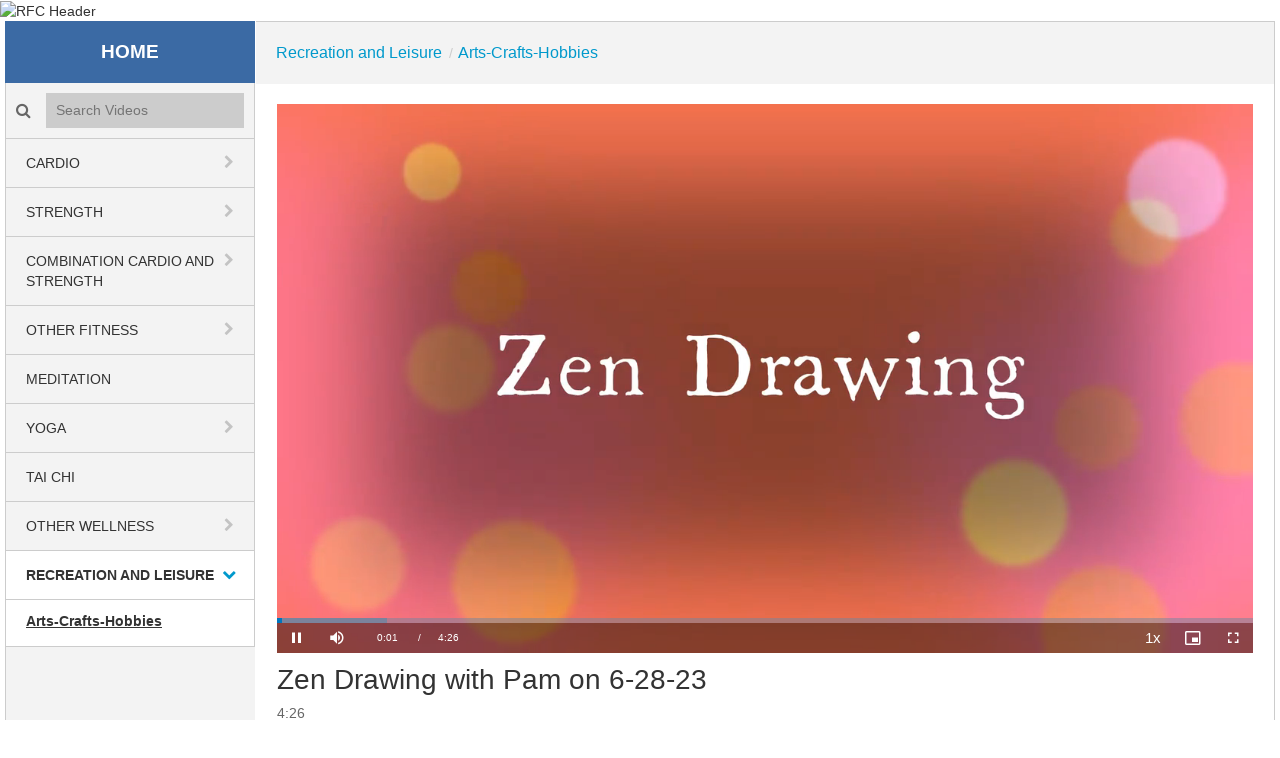

--- FILE ---
content_type: text/html; charset=UTF-8
request_url: https://rfc.gallery.video/detail/videos/arts-crafts-hobbies/video/6330640910112/zen-drawing-with-pam-on-6-28-23?autoStart=true
body_size: 15726
content:
<!DOCTYPE html>
<html lang="en-us">
  <head>
    <meta name="viewport" content="width=device-width, initial-scale=1">
    <meta charset="utf-8">
    
  <title>Zen Drawing with Pam on 6-28-23 - Arts-Crafts-Hobbies  - SAS Recreation &amp; Fitness Center</title>
  <meta property="og:title" content="Zen Drawing with Pam on 6-28-23 - Arts-Crafts-Hobbies  - SAS Recreation &amp;amp; Fitness Center">
  <meta name="twitter:title" content="Zen Drawing with Pam on 6-28-23 - Arts-Crafts-Hobbies  - SAS Recreation &amp;amp; Fitness Center">

<meta name="generator" content="Brightcove">
<meta http-equiv="x-ua-compatible" content="IE=edge">

<meta name="description" content="What makes this Zen?  Many find that getting lost in the repeated lines and curves can be meditative. All you need for this drawing is something to write with and something to write on.  No artistic skill needed.  Great for kids too!">
<meta property="og:description" content="What makes this Zen?  Many find that getting lost in the repeated lines and curves can be meditative. All you need for this drawing is something to write with and something to write on.  No artistic skill needed.  Great for kids too!">

  <meta name="keywords" content="sasrfc,saswellness,sasfitness,saslife">



<meta property="og:url" content="https://rfc.gallery.video/detail/videos/arts-crafts-hobbies/video/6330640910112/zen-drawing-with-pam-on-6-28-23?autoStart=true">

<meta property="og:image" content="https://cf-images.us-east-1.prod.boltdns.net/v1/static/6163818282001/cb557046-bd97-4ad6-9af8-fd8e195a3462/c0428e5d-9517-45e4-a5fa-8c7a8805fca9/1280x720/match/image.jpg">
<meta property="og:image:url" content="https://cf-images.us-east-1.prod.boltdns.net/v1/static/6163818282001/cb557046-bd97-4ad6-9af8-fd8e195a3462/c0428e5d-9517-45e4-a5fa-8c7a8805fca9/1280x720/match/image.jpg">
<link rel="image_src" href="https://cf-images.us-east-1.prod.boltdns.net/v1/static/6163818282001/cb557046-bd97-4ad6-9af8-fd8e195a3462/c0428e5d-9517-45e4-a5fa-8c7a8805fca9/1280x720/match/image.jpg">

<meta name="twitter:description" content="What makes this Zen?  Many find that getting lost in the repeated lines and curves can be meditative. All you need for this drawing is something to write with and something to write on.  No artistic skill needed.  Great for kids too!">
<meta name="twitter:image" content="https://cf-images.us-east-1.prod.boltdns.net/v1/static/6163818282001/cb557046-bd97-4ad6-9af8-fd8e195a3462/c0428e5d-9517-45e4-a5fa-8c7a8805fca9/1280x720/match/image.jpg">
<meta name="twitter:image:width" content="480">
<meta name="twitter:image:height" content="270">

  <link rel="alternate" type="application/json+oembed" href="https://oembed.brightcove.com/?format=json&amp;maxwidth=480&amp;maxheight=270&amp;url=http%3A%2F%2Fplayers.brightcove.net%2F6163818282001%2Fdefault_default%2Findex.html%3FvideoId%3D6330640910112" title="Zen Drawing with Pam on 6-28-23">
    <meta property="og:video:type" content="video/mp4">
    <meta property="og:video" content="https://fastly-signed-us-east-1-prod.brightcovecdn.com/media/v1/pmp4/static/clear/6163818282001/cb557046-bd97-4ad6-9af8-fd8e195a3462/d4ec365e-339b-4d4d-88aa-026507be7bf6/main.mp4?fastly_token=[base64]">
    <meta property="og:video:secure_url" content="https://fastly-signed-us-east-1-prod.brightcovecdn.com/media/v1/pmp4/static/clear/6163818282001/cb557046-bd97-4ad6-9af8-fd8e195a3462/d4ec365e-339b-4d4d-88aa-026507be7bf6/main.mp4?fastly_token=[base64]">


<meta name="twitter:card" content="player">



  <meta name="twitter:player" content="https://players.brightcove.net/6163818282001/default_default/index.html?videoId=6330640910112">
  <meta name="twitter:player:width" content="480">
  <meta name="twitter:player:height" content="270">

    <meta name="twitter:player:stream" content="https://fastly-signed-us-east-1-prod.brightcovecdn.com/media/v1/pmp4/static/clear/6163818282001/cb557046-bd97-4ad6-9af8-fd8e195a3462/d4ec365e-339b-4d4d-88aa-026507be7bf6/main.mp4?fastly_token=[base64]">
    <meta name="twitter:player:stream:content_type" content="video/mp4; codecs=&quot;avc1.42E01E1, mp4a.40.2&quot;">




      <link href="/stylesheet/the_classic-v2/classic_theme_1" rel="stylesheet">
<link href="//www.sas.com/apps/webnet/static_apps/bc_gallery/sas_video_portal_styles.css" rel="stylesheet">

    
    
    
    
    
  </head>

  <body>
    

      


      <div class="customHeaderContainer">
        <style>
	.rfc_header {
	  margin: auto;
	}

	/* Top left text */
	.top-left {
	  position: absolute;
	  top: 20px;
	  padding-left: 20px;
	  font-family: avenir-light,Arial,Helvetica,sans-serif;
	  font-size: 42px;
	  color: #ffffff;
	}

	.main-nav-categories {
	    text-transform: uppercase;
	}

	.main-nav-subcategories {
	    text-transform: capitalize;
	}

	.site-container .video-grid-title {
	    font-weight: 500;
	}

	.rfc_footer {
	  margin: auto;
	  padding: 20px;
	}

	.disclaimer {
	  font-family: avenir-light,Arial,Helvetica,sans-serif;
	  font-size: 14px;
	  text-align: center;
	}

</style>

<!-- Begin rfc header -->
<div class="rfc_header">
	<img src="//www.sas.com/apps/webnet/static_apps/bc_gallery/rfc_images/rfc_header.jpg" alt="RFC Header" style="width:100%; height:150px;">
	<div class="top-left">Recreation & Fitness Center</div>
</div>
<!-- End rfc header -->
      </div>

    <div class="site-container">
        <header class="main-header">
  <div class="main-nav-toggle fa"></div>

  <div class="main-header-logo">
      <a href="/" class="content-editable" data-id="navbarBrand" data-editor="fma" data-append-pencil="true" data-width="140" data-scope="site" data-friendly-name="Brand">
      <span class="content-editable" data-id="navbarBrand" data-editor="text">HOME</span>
    </a>
  </div>


    <div class="main-header-search">
      <label class="main-header-search-icon fa"><span class="sr-only">Search videos icon</span></label>
      <input class="main-header-search-input" type="text" placeholder="Search Videos" name="Search Videos">
    </div>

  <nav class="main-nav">
  
    <ul class="main-nav-categories">
        <li class="main-nav-category has-children">

            <a href="/category/videos/cardio" title="Cardio">Cardio</a>

            <button class="trigger-dropdown" aria-label="toggle navigation">
              <i class="fa fa-chevron-down"></i>
              <i class="fa fa-chevron-right"></i>
            </button>

            <ul class="main-nav-subcategories  hide-dropdown">
                <li class="main-nav-subcategory">

      <a href="/category/videos/1-minute-intervals_" title="1-Minute Intervals">1-Minute Intervals</a>

  </li>
  <li class="main-nav-subcategory">

      <a href="/category/videos/basic-low-impact-stretch" title="Basic Low Impact &amp; Stretch">Basic Low Impact &amp; Stretch</a>

  </li>
  <li class="main-nav-subcategory">

      <a href="/category/videos/cardio-strength" title="Cardio &amp; Strength">Cardio &amp; Strength</a>

  </li>
  <li class="main-nav-subcategory">

      <a href="/category/videos/cardio-kickboxing" title="Cardio Kickboxing">Cardio Kickboxing</a>

  </li>
  <li class="main-nav-subcategory">

      <a href="/category/videos/circuit-training__" title="Circuit Training">Circuit Training</a>

  </li>
  <li class="main-nav-subcategory">

      <a href="/category/videos/hi-low-aerobics" title="Hi/Low Aerobics">Hi/Low Aerobics</a>

  </li>
  <li class="main-nav-subcategory">

      <a href="/category/videos/kick-butts-guts__" title="Kick Butts &amp; Guts">Kick Butts &amp; Guts</a>

  </li>
  <li class="main-nav-subcategory">

      <a href="/category/videos/tabata-strength_" title="Tabata &amp; Strength">Tabata &amp; Strength</a>

  </li>

            </ul>
        </li>
        <li class="main-nav-category has-children">

            <a href="/category/videos/strength" title="Strength">Strength</a>

            <button class="trigger-dropdown" aria-label="toggle navigation">
              <i class="fa fa-chevron-down"></i>
              <i class="fa fa-chevron-right"></i>
            </button>

            <ul class="main-nav-subcategories  hide-dropdown">
                <li class="main-nav-subcategory">

      <a href="/category/videos/1-minute-intervals__" title="1-Minute Intervals">1-Minute Intervals</a>

  </li>
  <li class="main-nav-subcategory">

      <a href="/category/videos/back-to-the-core_" title="Back to the Core">Back to the Core</a>

  </li>
  <li class="main-nav-subcategory">

      <a href="/category/videos/body-sculpt" title="Body Sculpt">Body Sculpt</a>

  </li>
  <li class="main-nav-subcategory">

      <a href="/category/videos/total-strength" title="Total Strength">Total Strength</a>

  </li>
  <li class="main-nav-subcategory">

      <a href="/category/videos/cardio-strength_" title="Cardio &amp; Strength ">Cardio &amp; Strength </a>

  </li>
  <li class="main-nav-subcategory">

      <a href="/category/videos/circuit-training_" title="Circuit Training">Circuit Training</a>

  </li>
  <li class="main-nav-subcategory">

      <a href="/category/videos/kick-butts-guts_" title="Kick Butts &amp; Guts">Kick Butts &amp; Guts</a>

  </li>
  <li class="main-nav-subcategory">

      <a href="/category/videos/stability-ball_" title="Stability Ball">Stability Ball</a>

  </li>
  <li class="main-nav-subcategory">

      <a href="/category/videos/tabata-strength__" title="Tabata &amp; Strength">Tabata &amp; Strength</a>

  </li>

            </ul>
        </li>
        <li class="main-nav-category has-children">

            <a href="/category/videos/combination-cardio-and-strength" title="Combination Cardio and Strength">Combination Cardio and Strength</a>

            <button class="trigger-dropdown" aria-label="toggle navigation">
              <i class="fa fa-chevron-down"></i>
              <i class="fa fa-chevron-right"></i>
            </button>

            <ul class="main-nav-subcategories  hide-dropdown">
                <li class="main-nav-subcategory">

      <a href="/category/videos/1-minute-intervals" title="1-Minute Intervals">1-Minute Intervals</a>

  </li>
  <li class="main-nav-subcategory">

      <a href="/category/videos/cardio-strength__" title="Cardio &amp; Strength ">Cardio &amp; Strength </a>

  </li>
  <li class="main-nav-subcategory">

      <a href="/category/videos/circuit-training" title="Circuit Training">Circuit Training</a>

  </li>
  <li class="main-nav-subcategory">

      <a href="/category/videos/kick-butts-guts" title="Kick Butts &amp; Guts">Kick Butts &amp; Guts</a>

  </li>
  <li class="main-nav-subcategory">

      <a href="/category/videos/muscle-mix" title="Muscle Mix">Muscle Mix</a>

  </li>
  <li class="main-nav-subcategory">

      <a href="/category/videos/tabata-strength" title="Tabata &amp; Strength">Tabata &amp; Strength</a>

  </li>

            </ul>
        </li>
        <li class="main-nav-category has-children">

            <a href="/category/videos/other-fitness" title="Other Fitness">Other Fitness</a>

            <button class="trigger-dropdown" aria-label="toggle navigation">
              <i class="fa fa-chevron-down"></i>
              <i class="fa fa-chevron-right"></i>
            </button>

            <ul class="main-nav-subcategories  hide-dropdown">
                <li class="main-nav-subcategory">

      <a href="/category/videos/12-days-of-fit-mas" title="12 Days of Fit-Mas">12 Days of Fit-Mas</a>

  </li>
  <li class="main-nav-subcategory">

      <a href="/category/videos/back-to-the-core" title="Back to the Core">Back to the Core</a>

  </li>
  <li class="main-nav-subcategory">

      <a href="/category/videos/ballet-cardio-sculpt" title="Ballet Cardio Sculpt">Ballet Cardio Sculpt</a>

  </li>
  <li class="main-nav-subcategory">

      <a href="/category/videos/every-day-mobility" title="Every Day Mobility">Every Day Mobility</a>

  </li>
  <li class="main-nav-subcategory">

      <a href="/category/videos/healthy-neck-shoulders-back-and-hips_" title="Healthy Neck, Shoulders, Back and Hips">Healthy Neck, Shoulders, Back and Hips</a>

  </li>
  <li class="main-nav-subcategory">

      <a href="/category/videos/just-10" title="Just 10">Just 10</a>

  </li>
  <li class="main-nav-subcategory">

      <a href="/category/videos/m.o.v.e.-5-minute-fix" title="M.O.V.E. 5-Minute Fix">M.O.V.E. 5-Minute Fix</a>

  </li>
  <li class="main-nav-subcategory">

      <a href="/category/videos/pilates" title="Pilates">Pilates</a>

  </li>
  <li class="main-nav-subcategory">

      <a href="/category/videos/stability-ball" title="Stability Ball">Stability Ball</a>

  </li>
  <li class="main-nav-subcategory">

      <a href="/category/videos/sugar-spice-winter-conditioning" title="Sugar &amp; Spice Winter Conditioning">Sugar &amp; Spice Winter Conditioning</a>

  </li>

            </ul>
        </li>
        <li class="main-nav-category">

            <a href="/category/videos/meditation" title="Meditation">Meditation</a>

        </li>
        <li class="main-nav-category has-children">

            <a href="/category/videos/yoga" title="Yoga">Yoga</a>

            <button class="trigger-dropdown" aria-label="toggle navigation">
              <i class="fa fa-chevron-down"></i>
              <i class="fa fa-chevron-right"></i>
            </button>

            <ul class="main-nav-subcategories  hide-dropdown">
                <li class="main-nav-subcategory">

      <a href="/category/videos/all-levels" title="All Levels">All Levels</a>

  </li>
  <li class="main-nav-subcategory">

      <a href="/category/videos/beginner-yoga-flow" title="Beginner Yoga Flow ">Beginner Yoga Flow </a>

  </li>
  <li class="main-nav-subcategory">

      <a href="/category/videos/chair-yoga" title="Chair Yoga">Chair Yoga</a>

  </li>
  <li class="main-nav-subcategory">

      <a href="/category/videos/pilates-yoga-fusion" title="Pilates Yoga Fusion">Pilates Yoga Fusion</a>

  </li>
  <li class="main-nav-subcategory">

      <a href="/category/videos/yoga-4-athletes" title="Yoga 4 Athletes">Yoga 4 Athletes</a>

  </li>
  <li class="main-nav-subcategory">

      <a href="/category/videos/yoga-challenge" title="Yoga Challenge">Yoga Challenge</a>

  </li>
  <li class="main-nav-subcategory">

      <a href="/category/videos/yoga-flow" title="Yoga Flow">Yoga Flow</a>

  </li>
  <li class="main-nav-subcategory">

      <a href="/category/videos/yoga-nidra" title="Yoga Nidra">Yoga Nidra</a>

  </li>
  <li class="main-nav-subcategory">

      <a href="/category/videos/gentle-flow-yoga" title="Gentle Flow Yoga">Gentle Flow Yoga</a>

  </li>
  <li class="main-nav-subcategory">

      <a href="/category/videos/yoga-stretch" title="Yoga Stretch">Yoga Stretch</a>

  </li>

            </ul>
        </li>
        <li class="main-nav-category">

            <a href="/category/videos/tai-chi" title="Tai Chi">Tai Chi</a>

        </li>
        <li class="main-nav-category has-children">

            <a href="/category/videos/other-wellness" title="Other Wellness">Other Wellness</a>

            <button class="trigger-dropdown" aria-label="toggle navigation">
              <i class="fa fa-chevron-down"></i>
              <i class="fa fa-chevron-right"></i>
            </button>

            <ul class="main-nav-subcategories  hide-dropdown">
                <li class="main-nav-subcategory">

      <a href="/category/videos/balance-training" title="Balance Training">Balance Training</a>

  </li>
  <li class="main-nav-subcategory">

      <a href="/category/videos/healthy-neck-shoulders-back-and-hips" title="Healthy Neck, Shoulders, Back and Hips">Healthy Neck, Shoulders, Back and Hips</a>

  </li>
  <li class="main-nav-subcategory">

      <a href="/category/videos/lifestyle-management-program" title="Lifestyle Management Program">Lifestyle Management Program</a>

  </li>
  <li class="main-nav-subcategory">

      <a href="/category/videos/specialty-yoga" title="Specialty Yoga">Specialty Yoga</a>

  </li>
  <li class="main-nav-subcategory">

      <a href="/category/videos/wellness-seminars" title="Wellness Seminars">Wellness Seminars</a>

  </li>
  <li class="main-nav-subcategory">

      <a href="/category/videos/wellness-programs" title="Wellness Programs">Wellness Programs</a>

  </li>

            </ul>
        </li>
        <li class="main-nav-category has-children current active-dropdown">

            <a href="/category/videos/recreation-and-leisure" title="Recreation and Leisure">Recreation and Leisure</a>

            <button class="trigger-dropdown" aria-label="toggle navigation">
              <i class="fa fa-chevron-down"></i>
              <i class="fa fa-chevron-right"></i>
            </button>

            <ul class="main-nav-subcategories  show-dropdown">
                <li class="main-nav-subcategory current active-dropdown">

      <a href="/category/videos/arts-crafts-hobbies" title="Arts-Crafts-Hobbies ">Arts-Crafts-Hobbies </a>

  </li>

            </ul>
        </li>
    </ul>
  </nav>
</header>
        <header class="main-header-mobile">
  <nav class="navbar navbar-default navbar-static-top-mobile" role="navigation">
    <div class="navbar-sub-divider"></div>
    <div class="container">
      <div class="navbar-inner">
        <div class="navbar-header navbar-brand" id="standard-header-mobile">
  <div class="bc-middle-wrapper">
    <button type="button" class="navbar-toggle" data-toggle="modal" data-target=".navbar-ex1-modal">
      <span class="sr-only">toggle navigation</span>
      <span class="icon-bar"></span>
      <span class="icon-bar"></span>
      <span class="icon-bar"></span>
    </button>
  </div>
  <a href="/" class="content-editable navbar-brand" id="bc-navbar-brand" data-id="navbarBrand" data-editor="fma"
    data-append-pencil="true" data-height="80" data-scope="site" data-friendly-name="Brand"><span class="content-editable" data-id="navbarBrand" data-editor="text">HOME</span></a>

  <div class="bc-middle-wrapper">
    <button data-toggle="modal" data-target=".mobile-search-modal" class='pull-right bc-search-button-mobile'>
      <span class="glyphicon glyphicon-search" aria-hidden="true"></span>
    </button>
  </div>

</div>

      </div>
    </div>
  </nav>
</header>
  <div class="bc-mobile-subheader"></div>
        <div class="main-content">
            
  

<div class="main-breadcrumbs">
	<ul>
			<li>
  				<a class="breadcrumb-link" href="/category/videos/recreation-and-leisure"> Recreation and Leisure</a>
				<span class="breadcrumb-separator">/</span>
			</li>
			<li>
  				<a class="breadcrumb-link" href="/category/videos/arts-crafts-hobbies"> Arts-Crafts-Hobbies </a>
				<span class="breadcrumb-separator">/</span>
			</li>
	</ul>
</div>

<nav id="secondary-nav">
	  				
			
			
			
			
			
			
			

	  				
			
			
			
			
			
			
			
			

	  				
			
			
			
			
			

	  				
			
			
			
			
			
			
			
			
			

	  	
	  				
			
			
			
			
			
			
			
			
			

	  	
	  				
			
			
			
			
			

	  	
</nav>

<div class="video-detail">
    <div class="video-detail-video">
        <div style="width:100%;height:100%;display:block" itemscope itemtype="http://schema.org/VideoObject" itemprop="video">
    <style>
      .video-and-pigeonhole-container {
        width: 100%;
        height: 100%;
        display: flex;
      }
      @media only screen and (max-width: 767px) {
        .video-and-pigeonhole-container {
          flex-direction: column;
        }
      }

      .video-with-reactions {
        width: 100%;
        height: 100%;
        position: relative;
      }

      .video-js {
        height: 100% !important;
        width: 100% !important;
      }

      .video-js .vjs-poster {
        background-color: transparent;
        background-size: 100% 100%;
        background-repeat: no-repeat;
        height: 100%;
      }

      .pigeonhole-reactions-iframe {
        width: 100%;
        max-width: 200px;
        height: 100%;
        max-height: 34px;
        display: flex;
        justify-content: flex-end;
        position: absolute;
        bottom: 156px;
        right: 1px;
        pointer-events: none;
      }
      @media only screen and (max-width: 767px) {
        .pigeonhole-reactions-iframe {
          bottom: 73px;
        }
      }

      .pigeonhole-reactions-iframe .iframe-wrap {
        max-width: 202px;
        pointer-events: auto;
      }
      @media only screen and (max-width: 767px) {
        .pigeonhole-reactions-iframe .iframe-wrap {
          height: 70px;
        }
      }

      .pigeonhole-chat {
        display: none;
      }
      .pigeonhole-chat--visible {
        display: flex;
        width: 426px;
        height: 100%;
      }
      @media only screen and (max-width: 767px) {
        .pigeonhole-chat--visible {
          width: 100%;
          height: 400px;
          flex-shrink: 0;
        }
      }

      .pigeonhole-chat--visible > iframe {
        width: 100%;
        height: 100%;
        border: 0;
        background: none;
      }
    </style>



            <video
              id="performPlayer" 
              data-video-id="6330640910112"
              data-video-source="brightcove"
              data-video-name="Zen Drawing with Pam on 6-28-23"
              data-video-description="What makes this Zen?  Many find that getting lost in the repeated lines and curves can be meditative. All you need for this drawing is something to write with and something to write on.  No artistic skill needed.  Great for kids too!"
              data-bc-experience="SAS Recreation &amp;amp; Fitness Center"
              class="video-js" controls 
              autoplay
              playsinline
              
            ></video>



        <meta itemprop="name" content="Zen Drawing with Pam on 6-28-23">
        <link itemprop="thumbnailURL" content="https://cf-images.us-east-1.prod.boltdns.net/v1/static/6163818282001/cb557046-bd97-4ad6-9af8-fd8e195a3462/c0428e5d-9517-45e4-a5fa-8c7a8805fca9/1280x720/match/image.jpg">
        <span itemprop="thumbnail" itemscope itemtype="http://schema.org/ImageObject">
          <link itemprop="url" href="https://cf-images.us-east-1.prod.boltdns.net/v1/static/6163818282001/cb557046-bd97-4ad6-9af8-fd8e195a3462/c0428e5d-9517-45e4-a5fa-8c7a8805fca9/1280x720/match/image.jpg">
        </span>

        <link itemprop="embedURL" content="https://players.brightcove.net/6163818282001/default_default/index.html?videoId=6330640910112">
        <meta itemprop="duration" content="PT4M26.261S">
        <meta itemprop="description" content="What makes this Zen?  Many find that getting lost in the repeated lines and curves can be meditative. All you need for this drawing is something to write with and something to write on.  No artistic skill needed.  Great for kids too!">
        <meta itemprop="uploadDate" content="2023-07-05T21:29:30.995Z">


  </div>


    </div>

    <div class="video-detail-info">
      <h1 class="video-detail-title">Zen Drawing with Pam on 6-28-23</h1>
      
      <p class="video-detail-duration">4:26</p>
      <p class="video-detail-description">What makes this Zen?  Many find that getting lost in the repeated lines and curves can be meditative. All you need for this drawing is something to write with and something to write on.  No artistic skill needed.  Great for kids too!</p>
      

    </div>
    <div class="video-detail-info-mobile">
      <div class="category-name">Arts-Crafts-Hobbies </div> 
      <div class="video-detail-title">Zen Drawing with Pam on 6-28-23</div>
      
      <p class="video-detail-description">What makes this Zen?  Many find that getting lost in the repeated lines and curves can be meditative. All you need for this drawing is something to write with and something to write on.  No artistic skill needed.  Great for kids too!</p>
      
    </div>

</div>





  <section class="similar-videos">
    <h2 class="section-title"><span class="category-name">Arts-Crafts-Hobbies </span> Similar Videos</h2>
    <div class="section-title-mobile">Similar Videos</div>
    <ul class="video-grid">
        <li class="video-grid-item video-grid-item-1">
  <a href="/detail/videos/arts-crafts-hobbies/video/6350228938112/zen-drawing-with-pam-on-3-27-2024?autoStart=true">
    <img class="bc-image-loader video-grid-image" data-bc-src="https://cf-images.us-east-1.prod.boltdns.net/v1/static/6163818282001/37d47977-1fcd-4233-9859-b5f0bfac6d79/f9f170ef-a4cd-4b31-bfbc-f02f0ae7838d/1280x720/match/image.jpg" data-bc-alt="Zen Drawing with Pam on 3-27-2024" />
    <div class="video-grid-info">
      <h3 class="video-grid-title">Zen Drawing with Pam on 3-27-2024</h3>
      <p class="video-grid-duration">14:12</p>
      <p class="video-grid-description">This Zen drawing includes 5 patterns plus some fun &quot;embellishments&quot;.   Just a writing utensil and sheet of paper are all you need.  Plus a desire to bring a little fun and calm into your life. </p>
    </div>
  </a>
</li>

        <li class="video-grid-item video-grid-item-2">
  <a href="/detail/videos/arts-crafts-hobbies/video/6337940247112/zen-drawing-with-pam-on-9-20-2023?autoStart=true">
    <img class="bc-image-loader video-grid-image" data-bc-src="https://cf-images.us-east-1.prod.boltdns.net/v1/static/6163818282001/74789df5-4c5f-4478-b336-3f46ef063f6e/9cc1ab7a-3810-4101-b11b-3d02d36bbb8c/1280x720/match/image.jpg" data-bc-alt="Zen Drawing with Pam on 9-20-2023" />
    <div class="video-grid-info">
      <h3 class="video-grid-title">Zen Drawing with Pam on 9-20-2023</h3>
      <p class="video-grid-duration">11:58</p>
      <p class="video-grid-description">Take a few moments out of your busy day with a little mindful doodling.  Focusing your mind on drawing can help to bring a sense of zen-like calm.  No drawing ability needed; just a sheet of paper, writing utensil and a straight edge.  </p>
    </div>
  </a>
</li>

        <li class="video-grid-item video-grid-item-3">
  <a href="/detail/videos/arts-crafts-hobbies/video/6205756506001/halloween-crafts-with-becca-on-10-30-20?autoStart=true">
    <img class="bc-image-loader video-grid-image" data-bc-src="https://cf-images.us-east-1.prod.boltdns.net/v1/static/6163818282001/73d0a638-1b44-4dd9-acea-8ae09e328f6f/647611e8-bee6-4184-9fb9-12a1da4e5cd2/1280x720/match/image.jpg" data-bc-alt="Halloween Crafts with Becca on 10-30-20" />
    <div class="video-grid-info">
      <h3 class="video-grid-title">Halloween Crafts with Becca on 10-30-20</h3>
      <p class="video-grid-duration">1:49</p>
      <p class="video-grid-description">Puppet Supplies-paper lunch bag, acrylic paint, colored card stock,  markers, scissors, glue, googly eyes
Completion time ~ 30 mins

Bat Supplies-acrylic paint, printable bat sheet, scissors, tape, black cardstock  
Completion time  ~15 mins</p>
    </div>
  </a>
</li>

    </ul>

  </section>

        </div>
    </div>


      <div class="customFooterContainer">
        <!-- Begin rfc footer -->
<div class="rfc_footer">
	<div class="disclaimer"><i>As with any exercise or movement-based program, participation in physical activity has inherent risks and may result in injury. Participants are encouraged to stop if they experience pain, injury or other symptoms of distress, and should seek appropriate medical advice or care as needed. Participants should not begin any physical activity program without consulting a health care professional first, and should always follow the advice of their health care professional before participating in any activities of a physical nature..  <i> </div>
</div>
<!-- End rfc footer -->
      </div>

    <div class="overlay share-overlay">
  <div class="overlay-bg"></div>
  <div class="overlay-content">
    <div class="overlay-header">
      <h2>Share this video</h2>
      <i class="fa overlay-close"></i>
    </div>
    <div class="overlay-info">
      <h3 class="overlay-subhead">Embed</h3>
      <div class="share-embed"><textarea readonly="readonly"></textarea></div>
      <div class="share-edit-area">
        Size: <input type="text" class="share-edit-width" data-default="600" value="600"> x <input type="text" class="share-edit-height" data-default="400" value="400"> pixels
      </div>
    </div>
  </div>
</div>

    <script>
  // Make all assembers' output available for front end consumption
  (function (global) {
    global.bcGallery = global.bcGallery || {};
    global.bcGallery.filteredAssemblerData = {"site":{"id":"5f3e78e63061f0838182f9a0","name":"SAS\x20Recreation\x20\x26amp\x3B\x20Fitness\x20Center","slug":"site-484576","agenda":[],"sponsorGroups":[],"search":{"enabled":true},"sorting":{"enabled":false},"activePage":"detail","share":{"inlinePlayback":{"facebook":true,"twitter":true,"gplus":false,"linkedin":false,"pinterest":false},"media":{"facebookMsgEnabled":false,"twitterMsgEnabled":false,"gplusMsgEnabled":false,"linkedinMsgEnabled":false,"tumblrMsgEnabled":false,"pinterestMsgEnabled":false,"emailMsgEnabled":false,"code":false},"color":"light","colorWasSelected":false},"redirect":{"baseUrl":"https:\x2F\x2Fredirect.bcvp0rtal.com\x2F","redirectUrl":"https:\x2F\x2Frfc.gallery.video","facebookAppId":870555336312529},"isMobile":false,"autoplayNext":true,"disableAutoStart":false,"relatedLinks":true,"subPath":"","isEdit":false,"useLongDescription":true,"useInlinePlaybackMobile":true,"useMultiLingualAudio":false,"dynamicCustom":{"liveEventStatusURL":"https:\x2F\x2Fportals.assets.brightcove.com\x2Flive-status\x2F5ee7994ff1d0370c05e38677\x2F5f3e78e63061f0838182f9a0.json"},"addons":{"ga":{"trackingId":""},"gtm":{"head":"","body":""},"disqus":{"shortname":""},"twitter":{"widget":""},"eloqua":{"siteId":""},"marketo":{"accountId":""},"adobe":{"reportSuite":""},"customTemplateJson":{"json":""},"customRedirectUrl":{"redirectUrl":""},"customTemplateScheduleYaml":{"yaml":""},"customTemplateScheduleUrl":{"scheduleUrl":""}},"policyKey":"BCpkADawqM22ZjanaoN0ZPTkBsu8Ch5jJB0xBuSls2m2H5X6VABWqwPVq1cvYxDXp_p3nKBZ2jgFVnqKT6seBi4tkvVjYWRS1NF-TTgBMFqwc-P6JL4X3YJuPSHwfY7xWwAuxp9uXottvb9_","videoDownload":{"enableCriteria":"none"},"downloadProxyUrl":"https:\x2F\x2Fdownload.gallery.brightcove.com","seo":{"customFields":false,"enableLinkRelCanonical":false,"disableVideoTitleInUrl":false}},"imageTranscoder":"https:\x2F\x2Fimages.gallerysites.net","baseUrl":"","playerBackground":"\x23ffffff","isPreview":false,"locale":{"language":"en-us","momentLng":"en"},"subPath":"","query":{},"player":{"account":6163818282001,"type":"perform","id":"default","baseUrl":"\x2F\x2Fplayers.brightcove.net"},"mute":false,"templatePath":"\x2Fbc-template\x2Fthe_classic-v2\x2F3\x2Ftemplates","videos":{"page":0,"numericPagination":true,"count":11,"totalCount":8,"totalPages":1,"start":1,"end":8,"prevPage":false,"nextPage":false,"items":[{"id":"6350228938112","name":"Zen\x20Drawing\x20with\x20Pam\x20on\x203-27-2024","referenceId":null,"accountId":"6163818282001","shortDescription":"This\x20Zen\x20drawing\x20includes\x205\x20patterns\x20plus\x20some\x20fun\x20\"embellishments\".\x20\x20\x20Just\x20a\x20writing\x20utensil\x20and\x20sheet\x20of\x20paper\x20are\x20all\x20you\x20need.\x20\x20Plus\x20a\x20desire\x20to\x20bring\x20a\x20little\x20fun\x20and\x20calm\x20into\x20your\x20life.\x20","longDescription":null,"creationDate":1712193150919,"publishedDate":1712193150919,"lastModifiedDate":1715357007725,"linkURL":null,"linkText":null,"tags":["art","arts-crafts-hobbies","crafts","recreation\x20and\x20leisure","rfc-portal","saslife","drawing"],"videoStillURL":"https:\x2F\x2Fcf-images.us-east-1.prod.boltdns.net\x2Fv1\x2Fstatic\x2F6163818282001\x2F37d47977-1fcd-4233-9859-b5f0bfac6d79\x2Ff9f170ef-a4cd-4b31-bfbc-f02f0ae7838d\x2F1280x720\x2Fmatch\x2Fimage.jpg","thumbnailURL":"https:\x2F\x2Fcf-images.us-east-1.prod.boltdns.net\x2Fv1\x2Fstatic\x2F6163818282001\x2F37d47977-1fcd-4233-9859-b5f0bfac6d79\x2F77b41831-b616-4ebf-9a6a-01c5249c3807\x2F320x180\x2Fmatch\x2Fimage.jpg","galleryThumbnailURL":"https:\x2F\x2Fcf-images.us-east-1.prod.boltdns.net\x2Fv1\x2Fstatic\x2F6163818282001\x2F37d47977-1fcd-4233-9859-b5f0bfac6d79\x2Ff9f170ef-a4cd-4b31-bfbc-f02f0ae7838d\x2F1280x720\x2Fmatch\x2Fimage.jpg","length":852614,"videoPreview":null,"customFields":null,"slug":"zen-drawing-with-pam-on-3-27-2024","source":"brightcove","deliveryType":"dynamic_origin","sharePlayerId":"default","sharePlayerType":"perform","downloadEnabled":false,"canonicalUrl":"https:\x2F\x2Frfc.gallery.video\x2Fdetail\x2Fvideo\x2F6350228938112\x2Fzen-drawing-with-pam-on-3-27-2024","account":6163818282001,"embedUrl":"https:\x2F\x2Fplayers.brightcove.net\x2F6163818282001\x2Fdefault_default\x2Findex.html\x3FvideoId\x3D6350228938112"},{"id":"6337940247112","name":"Zen\x20Drawing\x20with\x20Pam\x20on\x209-20-2023","referenceId":"","accountId":"6163818282001","shortDescription":"Take\x20a\x20few\x20moments\x20out\x20of\x20your\x20busy\x20day\x20with\x20a\x20little\x20mindful\x20doodling.\x20\x20Focusing\x20your\x20mind\x20on\x20drawing\x20can\x20help\x20to\x20bring\x20a\x20sense\x20of\x20zen-like\x20calm.\x20\x20No\x20drawing\x20ability\x20needed\x3B\x20just\x20a\x20sheet\x20of\x20paper,\x20writing\x20utensil\x20and\x20a\x20straight\x20edge.\x20\x20","longDescription":"","creationDate":1695842869038,"publishedDate":1695842869038,"lastModifiedDate":1695846158092,"linkURL":"","linkText":"","tags":["art","arts-crafts-hobbies","crafts","recreation\x20and\x20leisure","rfc-portal","saslife","drawing"],"videoStillURL":"https:\x2F\x2Fcf-images.us-east-1.prod.boltdns.net\x2Fv1\x2Fstatic\x2F6163818282001\x2F74789df5-4c5f-4478-b336-3f46ef063f6e\x2F9cc1ab7a-3810-4101-b11b-3d02d36bbb8c\x2F1280x720\x2Fmatch\x2Fimage.jpg","thumbnailURL":"https:\x2F\x2Fcf-images.us-east-1.prod.boltdns.net\x2Fv1\x2Fstatic\x2F6163818282001\x2F74789df5-4c5f-4478-b336-3f46ef063f6e\x2F7875f960-179d-41db-902a-211bf15568ea\x2F320x180\x2Fmatch\x2Fimage.jpg","galleryThumbnailURL":"https:\x2F\x2Fcf-images.us-east-1.prod.boltdns.net\x2Fv1\x2Fstatic\x2F6163818282001\x2F74789df5-4c5f-4478-b336-3f46ef063f6e\x2F9cc1ab7a-3810-4101-b11b-3d02d36bbb8c\x2F1280x720\x2Fmatch\x2Fimage.jpg","length":718542,"videoPreview":null,"customFields":null,"slug":"zen-drawing-with-pam-on-9-20-2023","source":"brightcove","deliveryType":"dynamic_origin","sharePlayerId":"default","sharePlayerType":"perform","downloadEnabled":false,"canonicalUrl":"https:\x2F\x2Frfc.gallery.video\x2Fdetail\x2Fvideo\x2F6337940247112\x2Fzen-drawing-with-pam-on-9-20-2023","account":6163818282001,"embedUrl":"https:\x2F\x2Fplayers.brightcove.net\x2F6163818282001\x2Fdefault_default\x2Findex.html\x3FvideoId\x3D6337940247112"},{"id":"6330640910112","name":"Zen\x20Drawing\x20with\x20Pam\x20on\x206-28-23","referenceId":"","accountId":"6163818282001","shortDescription":"What\x20makes\x20this\x20Zen\x3F\x20\x20Many\x20find\x20that\x20getting\x20lost\x20in\x20the\x20repeated\x20lines\x20and\x20curves\x20can\x20be\x20meditative.\x20All\x20you\x20need\x20for\x20this\x20drawing\x20is\x20something\x20to\x20write\x20with\x20and\x20something\x20to\x20write\x20on.\x20\x20No\x20artistic\x20skill\x20needed.\x20\x20Great\x20for\x20kids\x20too\x21","longDescription":"","creationDate":1688592570995,"publishedDate":1688592570995,"lastModifiedDate":1688593114641,"linkURL":"","linkText":"","tags":["art","arts-crafts-hobbies","crafts","recreation\x20and\x20leisure","rfc-portal","saslife","drawing"],"videoStillURL":"https:\x2F\x2Fcf-images.us-east-1.prod.boltdns.net\x2Fv1\x2Fstatic\x2F6163818282001\x2Fcb557046-bd97-4ad6-9af8-fd8e195a3462\x2Fc0428e5d-9517-45e4-a5fa-8c7a8805fca9\x2F1280x720\x2Fmatch\x2Fimage.jpg","thumbnailURL":"https:\x2F\x2Fcf-images.us-east-1.prod.boltdns.net\x2Fv1\x2Fstatic\x2F6163818282001\x2Fcb557046-bd97-4ad6-9af8-fd8e195a3462\x2Fe7991f4a-4633-4b85-943a-b19ce17a016c\x2F320x180\x2Fmatch\x2Fimage.jpg","galleryThumbnailURL":"https:\x2F\x2Fcf-images.us-east-1.prod.boltdns.net\x2Fv1\x2Fstatic\x2F6163818282001\x2Fcb557046-bd97-4ad6-9af8-fd8e195a3462\x2Fc0428e5d-9517-45e4-a5fa-8c7a8805fca9\x2F1280x720\x2Fmatch\x2Fimage.jpg","length":266261,"videoPreview":null,"customFields":null,"slug":"zen-drawing-with-pam-on-6-28-23","source":"brightcove","deliveryType":"dynamic_origin","sharePlayerId":"default","sharePlayerType":"perform","downloadEnabled":false,"canonicalUrl":"https:\x2F\x2Frfc.gallery.video\x2Fdetail\x2Fvideo\x2F6330640910112\x2Fzen-drawing-with-pam-on-6-28-23","account":6163818282001,"embedUrl":"https:\x2F\x2Fplayers.brightcove.net\x2F6163818282001\x2Fdefault_default\x2Findex.html\x3FvideoId\x3D6330640910112"},{"id":"6205756506001","name":"Halloween\x20Crafts\x20with\x20Becca\x20on\x2010-30-20","referenceId":null,"accountId":"6163818282001","shortDescription":"Puppet\x20Supplies-paper\x20lunch\x20bag,\x20acrylic\x20paint,\x20colored\x20card\x20stock,\x20\x20markers,\x20scissors,\x20glue,\x20googly\x20eyes\nCompletion\x20time\x20\x7E\x2030\x20mins\n\nBat\x20Supplies-acrylic\x20paint,\x20printable\x20bat\x20sheet,\x20scissors,\x20tape,\x20black\x20cardstock\x20\x20\nCompletion\x20time\x20\x20\x7E15\x20mins","longDescription":null,"creationDate":1604053774381,"publishedDate":1604053774392,"lastModifiedDate":1604063974331,"linkURL":null,"linkText":null,"tags":["art","arts-crafts-hobbies","bats","crafts","halloween","kids","monsters","paint","puppets","recreation\x20and\x20leisure","rfc-portal","saslife"],"videoStillURL":"https:\x2F\x2Fcf-images.us-east-1.prod.boltdns.net\x2Fv1\x2Fstatic\x2F6163818282001\x2F73d0a638-1b44-4dd9-acea-8ae09e328f6f\x2F647611e8-bee6-4184-9fb9-12a1da4e5cd2\x2F1280x720\x2Fmatch\x2Fimage.jpg","thumbnailURL":"https:\x2F\x2Fcf-images.us-east-1.prod.boltdns.net\x2Fv1\x2Fstatic\x2F6163818282001\x2F73d0a638-1b44-4dd9-acea-8ae09e328f6f\x2F1d5140ff-c383-48e2-9688-b19543fe5d20\x2F320x180\x2Fmatch\x2Fimage.jpg","galleryThumbnailURL":"https:\x2F\x2Fcf-images.us-east-1.prod.boltdns.net\x2Fv1\x2Fstatic\x2F6163818282001\x2F73d0a638-1b44-4dd9-acea-8ae09e328f6f\x2F647611e8-bee6-4184-9fb9-12a1da4e5cd2\x2F1280x720\x2Fmatch\x2Fimage.jpg","length":109141,"videoPreview":null,"customFields":null,"slug":"halloween-crafts-with-becca-on-10-30-20","source":"brightcove","deliveryType":"dynamic_origin","sharePlayerId":"default","sharePlayerType":"perform","downloadEnabled":false,"canonicalUrl":"https:\x2F\x2Frfc.gallery.video\x2Fdetail\x2Fvideo\x2F6205756506001\x2Fhalloween-crafts-with-becca-on-10-30-20","account":6163818282001,"embedUrl":"https:\x2F\x2Fplayers.brightcove.net\x2F6163818282001\x2Fdefault_default\x2Findex.html\x3FvideoId\x3D6205756506001"},{"id":"6203858525001","name":"Acrylic\x20Pour\x20Painting\x20w\x2F\x20SAS\x20Artist\x20in\x20Residence\x20Juliana\x20Craig\x20on\x206-3-20","referenceId":null,"accountId":"6163818282001","shortDescription":"Go\x20behind\x20the\x20scenes\x20with\x20SAS\x20Artist\x20in\x20Residence\x20Juliana\x20Craig\x20as\x20she\x20shares\x20her\x20techniques\x20and\x20creative\x20processes\x20in\x20creating\x20an\x20acrylic\x20pour\x20painting\x20from\x20home.","longDescription":null,"creationDate":1603370174857,"publishedDate":1603370174866,"lastModifiedDate":1603395929599,"linkURL":null,"linkText":null,"tags":["art","arts-crafts-hobbies","leisure","paint","recreation","recreation\x20and\x20leisure","rfc-portal","saslife"],"videoStillURL":"https:\x2F\x2Fcf-images.us-east-1.prod.boltdns.net\x2Fv1\x2Fstatic\x2F6163818282001\x2Fc1fc51f1-2f33-431f-9d19-1e21dd7cb46b\x2F928f89a7-1e42-4eb1-aad0-e8ffb34be593\x2F1280x720\x2Fmatch\x2Fimage.jpg","thumbnailURL":"https:\x2F\x2Fcf-images.us-east-1.prod.boltdns.net\x2Fv1\x2Fstatic\x2F6163818282001\x2Fc1fc51f1-2f33-431f-9d19-1e21dd7cb46b\x2F78f165f2-a2c3-41a7-9807-e4bf7e86d7e0\x2F320x180\x2Fmatch\x2Fimage.jpg","galleryThumbnailURL":"https:\x2F\x2Fcf-images.us-east-1.prod.boltdns.net\x2Fv1\x2Fstatic\x2F6163818282001\x2Fc1fc51f1-2f33-431f-9d19-1e21dd7cb46b\x2F928f89a7-1e42-4eb1-aad0-e8ffb34be593\x2F1280x720\x2Fmatch\x2Fimage.jpg","length":2586261,"videoPreview":null,"customFields":null,"slug":"acrylic-pour-painting-w-sas-artist-in-residence-juliana-craig-on-6-3-20","source":"brightcove","deliveryType":"dynamic_origin","sharePlayerId":"default","sharePlayerType":"perform","downloadEnabled":false,"canonicalUrl":"https:\x2F\x2Frfc.gallery.video\x2Fdetail\x2Fvideo\x2F6203858525001\x2Facrylic-pour-painting-w-sas-artist-in-residence-juliana-craig-on-6-3-20","account":6163818282001,"embedUrl":"https:\x2F\x2Fplayers.brightcove.net\x2F6163818282001\x2Fdefault_default\x2Findex.html\x3FvideoId\x3D6203858525001"},{"id":"6195403231001","name":"Painted\x20Denim\x20Jacket\x20with\x20Becca\x20on\x206-24-20","referenceId":null,"accountId":"6163818282001","shortDescription":"Bring\x20your\x20old\x20denim\x20jacket\x20to\x20life\x20with\x20this\x20DIY\x20project\x21\x20The\x20sky\x20is\x20the\x20limit\x20with\x20designs,\x20pictures\x20or\x20quotes\x20you\x20can\x20paint\x20on\x20the\x20back.\x20\nSupplies:\x20denim\x20jacket,\x20acrylic\x20paint,\x20paint\x20brushes,\x20pencil\x20or\x20chalk,\x20cardboard.\x20\nProject\x20time:\x20\x7E3-4\x20hours","longDescription":null,"creationDate":1601323525435,"publishedDate":1601323525445,"lastModifiedDate":1603329335967,"linkURL":null,"linkText":null,"tags":["arts","arts-crafts-hobbies","crafts","denim","fashion","leisure","recreation\x20and\x20leisure","rfc-portal","saslife"],"videoStillURL":"https:\x2F\x2Fcf-images.us-east-1.prod.boltdns.net\x2Fv1\x2Fjit\x2F6163818282001\x2F28da31ff-00a6-4142-b358-f7833d13763e\x2Fmain\x2F1280x720\x2F41s994ms\x2Fmatch\x2Fimage.jpg","thumbnailURL":"https:\x2F\x2Fcf-images.us-east-1.prod.boltdns.net\x2Fv1\x2Fjit\x2F6163818282001\x2F28da31ff-00a6-4142-b358-f7833d13763e\x2Fmain\x2F320x180\x2F41s994ms\x2Fmatch\x2Fimage.jpg","galleryThumbnailURL":"https:\x2F\x2Fcf-images.us-east-1.prod.boltdns.net\x2Fv1\x2Fjit\x2F6163818282001\x2F28da31ff-00a6-4142-b358-f7833d13763e\x2Fmain\x2F1280x720\x2F41s994ms\x2Fmatch\x2Fimage.jpg","length":83989,"videoPreview":null,"customFields":null,"slug":"painted-denim-jacket-with-becca-on-6-24-20","source":"brightcove","deliveryType":"dynamic_origin","sharePlayerId":"default","sharePlayerType":"perform","downloadEnabled":false,"canonicalUrl":"https:\x2F\x2Frfc.gallery.video\x2Fdetail\x2Fvideo\x2F6195403231001\x2Fpainted-denim-jacket-with-becca-on-6-24-20","account":6163818282001,"embedUrl":"https:\x2F\x2Fplayers.brightcove.net\x2F6163818282001\x2Fdefault_default\x2Findex.html\x3FvideoId\x3D6195403231001"},{"id":"6192717601001","name":"DIY\x20Reusable\x20Grocery\x20Bag\x20with\x20Becca\x20on\x205-15-20","referenceId":null,"accountId":"6163818282001","shortDescription":"If\x20you\x20have\x20scissors\x20and\x20an\x20old\x20t-shirt,\x20you\x20can\x20do\x20this\x20craft\x21\x20The\x20best\x20part\x20is,\x20there\u2019s\x20no\x20sewing\x20required\x21\x20These\x20bags\x20are\x20great\x20for\x20everyday\x20use\x20and\x20are\x20machine\x20washable\x21\x20Total\x20time\x20needed\x20for\x20this\x20craft:\x20\x7E20\x20minutes","longDescription":null,"creationDate":1600570739624,"publishedDate":1600570739628,"lastModifiedDate":1600923106216,"linkURL":null,"linkText":null,"tags":["arts","arts-crafts-hobbies","crafts","diy","leisure","recreation","recreation\x20and\x20leisure","reusable","rfc-portal","saslife"],"videoStillURL":"https:\x2F\x2Fcf-images.us-east-1.prod.boltdns.net\x2Fv1\x2Fjit\x2F6163818282001\x2Fdaef323f-4898-4972-ad0a-0366a6d98eda\x2Fmain\x2F1280x720\x2F51s317ms\x2Fmatch\x2Fimage.jpg","thumbnailURL":"https:\x2F\x2Fcf-images.us-east-1.prod.boltdns.net\x2Fv1\x2Fjit\x2F6163818282001\x2Fdaef323f-4898-4972-ad0a-0366a6d98eda\x2Fmain\x2F320x180\x2F51s317ms\x2Fmatch\x2Fimage.jpg","galleryThumbnailURL":"https:\x2F\x2Fcf-images.us-east-1.prod.boltdns.net\x2Fv1\x2Fjit\x2F6163818282001\x2Fdaef323f-4898-4972-ad0a-0366a6d98eda\x2Fmain\x2F1280x720\x2F51s317ms\x2Fmatch\x2Fimage.jpg","length":102635,"videoPreview":null,"customFields":null,"slug":"diy-reusable-grocery-bag-with-becca-on-5-15-20","source":"brightcove","deliveryType":"dynamic_origin","sharePlayerId":"default","sharePlayerType":"perform","downloadEnabled":false,"canonicalUrl":"https:\x2F\x2Frfc.gallery.video\x2Fdetail\x2Fvideo\x2F6192717601001\x2Fdiy-reusable-grocery-bag-with-becca-on-5-15-20","account":6163818282001,"embedUrl":"https:\x2F\x2Fplayers.brightcove.net\x2F6163818282001\x2Fdefault_default\x2Findex.html\x3FvideoId\x3D6192717601001"},{"id":"6192257228001","name":"Scrap\x20Gardening\x20with\x20Becca\x20on\x205-29-20","referenceId":null,"accountId":"6163818282001","shortDescription":"Did\x20you\x20know\x20you\x20can\x20grow\x20your\x20own\x20food\x20from\x20kitchen\x20scraps\x20that\x20usually\x20end\x20up\x20in\x20the\x20trash\x3F\x20When\x20trimming\x20fresh\x20produce\x20like\x20heads\x20of\x20lettuce,\x20celery,\x20and\x20green\x20onions,\x20you\x20can\x20use\x20the\x20leftover\x20pieces\x20to\x20sprout\x20fresh\x20leaves.\x20\x20Check\x20it\x20out\x21","longDescription":null,"creationDate":1600438422893,"publishedDate":1600438422891,"lastModifiedDate":1601323401043,"linkURL":null,"linkText":null,"tags":["arts-crafts-hobbies","gardening","growing","hobbies","recreation","recreation\x20and\x20leisure","rfc-portal","saslife","scraps"],"videoStillURL":"https:\x2F\x2Fcf-images.us-east-1.prod.boltdns.net\x2Fv1\x2Fstatic\x2F6163818282001\x2Fb518afe0-1aa6-4bcd-8f1c-2137c46a7752\x2Fd5369eed-83b9-4bdb-8540-e26225f5ad8c\x2F1280x720\x2Fmatch\x2Fimage.jpg","thumbnailURL":"https:\x2F\x2Fcf-images.us-east-1.prod.boltdns.net\x2Fv1\x2Fstatic\x2F6163818282001\x2Fb518afe0-1aa6-4bcd-8f1c-2137c46a7752\x2F9966d7cd-ff3e-4cb6-a914-44f00d2310ee\x2F320x180\x2Fmatch\x2Fimage.jpg","galleryThumbnailURL":"https:\x2F\x2Fcf-images.us-east-1.prod.boltdns.net\x2Fv1\x2Fstatic\x2F6163818282001\x2Fb518afe0-1aa6-4bcd-8f1c-2137c46a7752\x2Fd5369eed-83b9-4bdb-8540-e26225f5ad8c\x2F1280x720\x2Fmatch\x2Fimage.jpg","length":126443,"videoPreview":null,"customFields":null,"slug":"scrap-gardening-with-becca-on-5-29-20","source":"brightcove","deliveryType":"dynamic_origin","sharePlayerId":"default","sharePlayerType":"perform","downloadEnabled":false,"canonicalUrl":"https:\x2F\x2Frfc.gallery.video\x2Fdetail\x2Fvideo\x2F6192257228001\x2Fscrap-gardening-with-becca-on-5-29-20","account":6163818282001,"embedUrl":"https:\x2F\x2Fplayers.brightcove.net\x2F6163818282001\x2Fdefault_default\x2Findex.html\x3FvideoId\x3D6192257228001"}],"source":"brightcove","sortedBy":"PUBLISH_DATE:DESC","totalCountLabel":"8\x20Videos"},"video":{"id":"6330640910112","name":"Zen\x20Drawing\x20with\x20Pam\x20on\x206-28-23","referenceId":"","accountId":"6163818282001","shortDescription":"What\x20makes\x20this\x20Zen\x3F\x20\x20Many\x20find\x20that\x20getting\x20lost\x20in\x20the\x20repeated\x20lines\x20and\x20curves\x20can\x20be\x20meditative.\x20All\x20you\x20need\x20for\x20this\x20drawing\x20is\x20something\x20to\x20write\x20with\x20and\x20something\x20to\x20write\x20on.\x20\x20No\x20artistic\x20skill\x20needed.\x20\x20Great\x20for\x20kids\x20too\x21","longDescription":"","creationDate":1688592570995,"publishedDate":1688592570995,"lastModifiedDate":1688593114641,"linkURL":"","linkText":"","tags":["art","arts-crafts-hobbies","crafts","recreation\x20and\x20leisure","rfc-portal","saslife","drawing"],"videoStillURL":"https:\x2F\x2Fcf-images.us-east-1.prod.boltdns.net\x2Fv1\x2Fstatic\x2F6163818282001\x2Fcb557046-bd97-4ad6-9af8-fd8e195a3462\x2Fc0428e5d-9517-45e4-a5fa-8c7a8805fca9\x2F1280x720\x2Fmatch\x2Fimage.jpg","thumbnailURL":"https:\x2F\x2Fcf-images.us-east-1.prod.boltdns.net\x2Fv1\x2Fstatic\x2F6163818282001\x2Fcb557046-bd97-4ad6-9af8-fd8e195a3462\x2Fe7991f4a-4633-4b85-943a-b19ce17a016c\x2F320x180\x2Fmatch\x2Fimage.jpg","galleryThumbnailURL":"https:\x2F\x2Fcf-images.us-east-1.prod.boltdns.net\x2Fv1\x2Fstatic\x2F6163818282001\x2Fcb557046-bd97-4ad6-9af8-fd8e195a3462\x2Fc0428e5d-9517-45e4-a5fa-8c7a8805fca9\x2F1280x720\x2Fmatch\x2Fimage.jpg","length":266261,"videoPreview":null,"customFields":null,"slug":"zen-drawing-with-pam-on-6-28-23","source":"brightcove","deliveryType":"dynamic_origin","streamingUrl":"https:\x2F\x2Ffastly-signed-us-east-1-prod.brightcovecdn.com\x2Fmedia\x2Fv1\x2Fpmp4\x2Fstatic\x2Fclear\x2F6163818282001\x2Fcb557046-bd97-4ad6-9af8-fd8e195a3462\x2Fd4ec365e-339b-4d4d-88aa-026507be7bf6\x2Fmain.mp4\x3Ffastly_token\[base64]","videoDownloadOptions":{"high":"https:\x2F\x2Ffastly-signed-us-east-1-prod.brightcovecdn.com\x2Fmedia\x2Fv1\x2Fpmp4\x2Fstatic\x2Fclear\x2F6163818282001\x2Fcb557046-bd97-4ad6-9af8-fd8e195a3462\x2Fd4ec365e-339b-4d4d-88aa-026507be7bf6\x2Fmain.mp4\x3Ffastly_token\[base64]","medium":"http:\x2F\x2Ffastly-signed-us-east-1-prod.brightcovecdn.com\x2Fmedia\x2Fv1\x2Fpmp4\x2Fstatic\x2Fclear\x2F6163818282001\x2Fcb557046-bd97-4ad6-9af8-fd8e195a3462\x2Fd4ec365e-339b-4d4d-88aa-026507be7bf6\x2Fmain.mp4\x3Ffastly_token\[base64]"},"sharePlayerId":"default","sharePlayerType":"perform","downloadEnabled":false,"canonicalUrl":"https:\x2F\x2Frfc.gallery.video\x2Fdetail\x2Fvideo\x2F6330640910112\x2Fzen-drawing-with-pam-on-6-28-23","account":6163818282001,"embedUrl":"https:\x2F\x2Fplayers.brightcove.net\x2F6163818282001\x2Fdefault_default\x2Findex.html\x3FvideoId\x3D6330640910112"},"category":{"id":"5f4e342145847b0de607dcaf","slug":"arts-crafts-hobbies","name":"Arts-Crafts-Hobbies\x20","description":"","parent":"5f4968cc7f4bcf01e5c61b76","customFields":{},"primaryTag":"Recreation\x20and\x20Leisure"},"categories":[{"id":"5f05fc5e91177d141d8af5b6","slug":"featured---carousel","name":"Featured\x20-\x20Carousel","description":"","customFields":{},"primaryTag":"","videos":[]},{"id":"5f05fcb9da30d764352a4721","slug":"featured---home-section1","name":"Featured\x20-\x20Home\x20Section1","description":"","customFields":{},"primaryTag":"","videos":[]},{"id":"5f05fcc0da30d721132a4727","slug":"featured---home-section-2","name":"Featured\x20-\x20Home\x20Section\x202","description":"","customFields":{},"primaryTag":"","videos":[]},{"id":"5f05fcd3731dd82aa38e4fbe","slug":"cardio","name":"Cardio","description":"","image":null,"parent":null,"customFields":{},"primaryTag":"cardio","videos":[],"children":[{"id":"5f3c223136e68660edd9f998","slug":"1-minute-intervals_","name":"1-Minute\x20Intervals","description":"","parent":"5f05fcd3731dd82aa38e4fbe","customFields":{},"primaryTag":"cardio","videos":[]},{"id":"600e30da3c442146341c2aae","slug":"basic-low-impact-stretch","name":"Basic\x20Low\x20Impact\x20\x26\x20Stretch","description":"","parent":"5f05fcd3731dd82aa38e4fbe","customFields":{},"primaryTag":"cardio","videos":[]},{"id":"5ff3f05a8af5b49015fa3932","slug":"cardio-strength","name":"Cardio\x20\x26\x20Strength","description":"","parent":"5f05fcd3731dd82aa38e4fbe","customFields":{},"primaryTag":"cardio\x20\x26\x20strength\x20express","videos":[]},{"id":"5f05fce8731dd85fdd8e4fd3","slug":"cardio-kickboxing","name":"Cardio\x20Kickboxing","description":"","parent":"5f05fcd3731dd82aa38e4fbe","customFields":{},"primaryTag":"cardio","videos":[]},{"id":"6018aa68eea8e257afa8a37e","slug":"circuit-training__","name":"Circuit\x20Training","description":"","parent":"5f05fcd3731dd82aa38e4fbe","customFields":{},"primaryTag":"circuit\x20training","videos":[]},{"id":"5f05fcee91177d281b8af5c0","slug":"hi-low-aerobics","name":"Hi\x2FLow\x20Aerobics","description":"","parent":"5f05fcd3731dd82aa38e4fbe","customFields":{},"primaryTag":"cardio","videos":[]},{"id":"5ff4e65b8752b2106cd75d16","slug":"kick-butts-guts__","name":"Kick\x20Butts\x20\x26\x20Guts","description":"","parent":"5f05fcd3731dd82aa38e4fbe","customFields":{},"primaryTag":"kick\x20butts\x20\x26\x20guts","videos":[]},{"id":"5f46b25dfa992cbe0e0f1998","slug":"tabata-strength_","name":"Tabata\x20\x26\x20Strength","description":"","parent":"5f05fcd3731dd82aa38e4fbe","customFields":{},"primaryTag":"cardio","videos":[]}]},{"id":"5f05fcf4731dd8fd188e4fdf","slug":"strength","name":"Strength","description":"","parent":null,"customFields":{},"primaryTag":"strength","videos":[],"children":[{"id":"5f4973557f4bcff33bc61c18","slug":"1-minute-intervals__","name":"1-Minute\x20Intervals","description":"","parent":"5f05fcf4731dd8fd188e4fdf","customFields":{},"primaryTag":"1-minute","videos":[]},{"id":"5f7e2f622d5889f94958a41d","slug":"back-to-the-core_","name":"Back\x20to\x20the\x20Core","description":"","parent":"5f05fcf4731dd8fd188e4fdf","customFields":{},"primaryTag":"strength","videos":[]},{"id":"5f05fcf9da30d781b02a4737","slug":"body-sculpt","name":"Body\x20Sculpt","description":"","parent":"5f05fcf4731dd8fd188e4fdf","customFields":{},"primaryTag":"strength","videos":[]},{"id":"61d49d65bf7e9c3d1668aa8b","slug":"total-strength","name":"Total\x20Strength","description":"","parent":"5f05fcf4731dd8fd188e4fdf","customFields":{},"primaryTag":"strength","videos":[]},{"id":"5ff3f01f8af5b440e8fa3908","slug":"cardio-strength_","name":"Cardio\x20\x26\x20Strength\x20","description":"","parent":"5f05fcf4731dd8fd188e4fdf","customFields":{},"primaryTag":"cardio\x20\x26\x20strength\x20express","videos":[]},{"id":"6018aa53c4f409d6e4a36435","slug":"circuit-training_","name":"Circuit\x20Training","description":"","parent":"5f05fcf4731dd8fd188e4fdf","customFields":{},"primaryTag":"circuit\x20training","videos":[]},{"id":"5ff4e5a98752b26d4dd75cbc","slug":"kick-butts-guts_","name":"Kick\x20Butts\x20\x26\x20Guts","description":"","parent":"5f05fcf4731dd8fd188e4fdf","customFields":{},"primaryTag":"kick\x20butts\x20\x26\x20guts","videos":[]},{"id":"5fc4e4412d24db7c5b3a8fe4","slug":"stability-ball_","name":"Stability\x20Ball","description":"","parent":"5f05fcf4731dd8fd188e4fdf","customFields":{},"primaryTag":"strength","videos":[]},{"id":"5f4968e0e79d1e673d58be0e","slug":"tabata-strength__","name":"Tabata\x20\x26\x20Strength","description":"","parent":"5f05fcf4731dd8fd188e4fdf","customFields":{},"primaryTag":"strength","videos":[]}]},{"id":"5f05fccdda30d747212a472e","slug":"combination-cardio-and-strength","name":"Combination\x20Cardio\x20and\x20Strength","description":"","image":null,"customFields":{},"primaryTag":"combination\x20cardio\x20and\x20strength","videos":[],"children":[{"id":"5f05fcdc731dd840518e4fc8","slug":"1-minute-intervals","name":"1-Minute\x20Intervals","description":"","parent":"5f05fccdda30d747212a472e","customFields":{},"primaryTag":"Combination\x20Cardio\x20and\x20Strength","videos":[]},{"id":"5ff3efbda6b72cdb38ad36c7","slug":"cardio-strength__","name":"Cardio\x20\x26\x20Strength\x20","description":"","parent":"5f05fccdda30d747212a472e","customFields":{},"primaryTag":"cardio\x20\x26\x20strength\x20express","videos":[]},{"id":"6018aa1aeea8e226efa8a287","slug":"circuit-training","name":"Circuit\x20Training","description":"","parent":"5f05fccdda30d747212a472e","customFields":{},"primaryTag":"circuit\x20training","videos":[]},{"id":"5ff3f0928752b28420d7549c","slug":"kick-butts-guts","name":"Kick\x20Butts\x20\x26\x20Guts","description":"","parent":"5f05fccdda30d747212a472e","customFields":{},"primaryTag":"kick\x20butts\x20\x26\x20guts","videos":[]},{"id":"6066083ec5ef265c819c4582","slug":"muscle-mix","name":"Muscle\x20Mix","description":"","parent":"5f05fccdda30d747212a472e","customFields":{},"primaryTag":"Muscle\x20Mix","videos":[]},{"id":"5f05fd05da30d7eaf42a4746","slug":"tabata-strength","name":"Tabata\x20\x26\x20Strength","description":"","parent":"5f05fccdda30d747212a472e","customFields":{},"primaryTag":"Combination\x20Cardio\x20and\x20Strength","videos":[]}]},{"id":"5f3c2253f4549038e971e94e","slug":"other-fitness","name":"Other\x20Fitness","description":"","parent":null,"customFields":{},"primaryTag":"other\x20fitness","videos":[],"children":[{"id":"5fc7a8327916456daa617b51","slug":"12-days-of-fit-mas","name":"12\x20Days\x20of\x20Fit-Mas","description":"","parent":"5f3c2253f4549038e971e94e","customFields":{},"primaryTag":"other\x20fitness","videos":[]},{"id":"5f7e2f3e2d5889fb0458a3c8","slug":"back-to-the-core","name":"Back\x20to\x20the\x20Core","description":"","parent":"5f3c2253f4549038e971e94e","customFields":{},"primaryTag":"other\x20fitness","videos":[]},{"id":"60942443bb6a2a88848da98d","slug":"ballet-cardio-sculpt","name":"Ballet\x20Cardio\x20Sculpt","description":"","parent":"5f3c2253f4549038e971e94e","customFields":{},"primaryTag":"ballet\x20cardio\x20sculpt","videos":[]},{"id":"605cd9a1f39c4da9a9104688","slug":"every-day-mobility","name":"Every\x20Day\x20Mobility","description":"","parent":"5f3c2253f4549038e971e94e","customFields":{},"primaryTag":"other\x20fitness","videos":[]},{"id":"6083250f7490eacdb41d732a","slug":"healthy-neck-shoulders-back-and-hips_","name":"Healthy\x20Neck,\x20Shoulders,\x20Back\x20and\x20Hips","description":"","parent":"5f3c2253f4549038e971e94e","customFields":{},"primaryTag":"other\x20fitness","videos":[]},{"id":"5ff9a9f9a6b72c18c7ad73d1","slug":"just-10","name":"Just\x2010","description":"","parent":"5f3c2253f4549038e971e94e","customFields":{},"primaryTag":"Just\x2010","videos":[]},{"id":"608b171230cb9bfeccfad865","slug":"m.o.v.e.-5-minute-fix","name":"M.O.V.E.\x205-Minute\x20Fix","description":"","parent":"5f3c2253f4549038e971e94e","customFields":{},"primaryTag":"Other\x20fitness","videos":[]},{"id":"5f3c226236e686677dd9f9d5","slug":"pilates","name":"Pilates","description":"","parent":"5f3c2253f4549038e971e94e","customFields":{},"primaryTag":"other\x20fitness","videos":[]},{"id":"5fc4e41e875a0ad364cc928e","slug":"stability-ball","name":"Stability\x20Ball","description":"","parent":"5f3c2253f4549038e971e94e","customFields":{},"primaryTag":"other\x20fitness","videos":[]},{"id":"602d72bb93b20e0268390557","slug":"sugar-spice-winter-conditioning","name":"Sugar\x20\x26\x20Spice\x20Winter\x20Conditioning","description":"","parent":"5f3c2253f4549038e971e94e","customFields":{},"primaryTag":"Sugar\x20\x26\x20Spice","videos":[]}]},{"id":"5f3c2a1136e68613d3d9fa4e","slug":"meditation","name":"Meditation","description":"","parent":null,"customFields":{},"primaryTag":"5\x20minute\x20meditations","videos":[]},{"id":"5f57cc0957d21c9f6e414d6e","slug":"yoga","name":"Yoga","description":"","parent":null,"customFields":{},"primaryTag":"yoga","videos":[],"children":[{"id":"61d49cd3218836088baac2ff","slug":"all-levels","name":"All\x20Levels","description":"","parent":"5f57cc0957d21c9f6e414d6e","customFields":{},"primaryTag":"all\x20levels","videos":[]},{"id":"5f05fd7b91177d472c8af619","slug":"beginner-yoga-flow","name":"Beginner\x20Yoga\x20Flow\x20","description":"","parent":"5f57cc0957d21c9f6e414d6e","customFields":{},"primaryTag":"Yoga","videos":[]},{"id":"603fb62d1de5092854a5b286","slug":"chair-yoga","name":"Chair\x20Yoga","description":"","parent":"5f57cc0957d21c9f6e414d6e","customFields":{},"primaryTag":"chair\x20yoga","videos":[]},{"id":"609433e78cc0d1d5f2bc3623","slug":"pilates-yoga-fusion","name":"Pilates\x20Yoga\x20Fusion","description":"","parent":"5f57cc0957d21c9f6e414d6e","customFields":{},"primaryTag":"pilates\x20yoga\x20fusion","videos":[]},{"id":"5f4e33f145847bd76807dc77","slug":"yoga-4-athletes","name":"Yoga\x204\x20Athletes","description":"","parent":"5f57cc0957d21c9f6e414d6e","customFields":{},"primaryTag":"Yoga\x204\x20Athletes","isHeader":false,"videos":[]},{"id":"5f5797251283614384761f85","slug":"yoga-challenge","name":"Yoga\x20Challenge","description":"","parent":"5f57cc0957d21c9f6e414d6e","customFields":{},"primaryTag":"Yoga\x20Challenge","videos":[]},{"id":"5f05fd83731dd8608d8e5180","slug":"yoga-flow","name":"Yoga\x20Flow","description":"","parent":"5f57cc0957d21c9f6e414d6e","customFields":{},"primaryTag":"yoga\x20flow","videos":[]},{"id":"5f57973373ff3b14dc828e30","slug":"yoga-nidra","name":"Yoga\x20Nidra","description":"","parent":"5f57cc0957d21c9f6e414d6e","customFields":{},"primaryTag":"Yoga\x20Nidra","videos":[]},{"id":"61d49f5dbf7e9cddbd68ac5a","slug":"gentle-flow-yoga","name":"Gentle\x20Flow\x20Yoga","description":"","parent":"5f57cc0957d21c9f6e414d6e","customFields":{},"primaryTag":"gentle\x20flow","videos":[]},{"id":"5f05fd8a731dd865da8e519c","slug":"yoga-stretch","name":"Yoga\x20Stretch","description":"","parent":"5f57cc0957d21c9f6e414d6e","customFields":{},"primaryTag":"yoga\x20stretch","videos":[]}]},{"id":"5f52a06d45847b0553081a98","slug":"tai-chi","name":"Tai\x20Chi","description":"","parent":null,"customFields":{},"primaryTag":"Tai\x20Chi","videos":[]},{"id":"5f05fd75731dd8ace58e5166","slug":"other-wellness","name":"Other\x20Wellness","description":"","customFields":{},"primaryTag":"other\x20wellness","videos":[],"children":[{"id":"615cf66e3520965325c8446e","slug":"balance-training","name":"Balance\x20Training","description":"","parent":"5f05fd75731dd8ace58e5166","customFields":{},"primaryTag":"other\x20wellness","videos":[]},{"id":"608324d07490ea44701d72f1","slug":"healthy-neck-shoulders-back-and-hips","name":"Healthy\x20Neck,\x20Shoulders,\x20Back\x20and\x20Hips","description":"","parent":"5f05fd75731dd8ace58e5166","customFields":{},"primaryTag":"other\x20wellness","videos":[]},{"id":"63dd24dcb97ed085c0134557","slug":"lifestyle-management-program","name":"Lifestyle\x20Management\x20Program","description":"","parent":"5f05fd75731dd8ace58e5166","customFields":{},"primaryTag":"lifestyle\x20management","videos":[]},{"id":"605cdaabf39c4d6f0610480c","slug":"specialty-yoga","name":"Specialty\x20Yoga","description":"","parent":"5f05fd75731dd8ace58e5166","customFields":{},"primaryTag":"other\x20wellness","videos":[]},{"id":"605cda7cf39c4de16f104764","slug":"wellness-seminars","name":"Wellness\x20Seminars","description":"","parent":"5f05fd75731dd8ace58e5166","customFields":{},"primaryTag":"wellness\x20seminars","videos":[]},{"id":"605cdb3ef78ac9397ae6dfac","slug":"wellness-programs","name":"Wellness\x20Programs","description":"","parent":"5f05fd75731dd8ace58e5166","customFields":{},"primaryTag":"other\x20wellness","videos":[]}]},{"id":"5f4968cc7f4bcf01e5c61b76","slug":"recreation-and-leisure","name":"Recreation\x20and\x20Leisure","description":"","customFields":{},"primaryTag":"Recreation\x20and\x20Leisure","videos":[],"children":[{"id":"5f4e342145847b0de607dcaf","slug":"arts-crafts-hobbies","name":"Arts-Crafts-Hobbies\x20","description":"","parent":"5f4968cc7f4bcf01e5c61b76","customFields":{},"primaryTag":"Recreation\x20and\x20Leisure","videos":{"page":0,"numericPagination":true,"count":11,"totalCount":8,"totalPages":1,"start":1,"end":8,"prevPage":false,"nextPage":false,"items":[{"id":"6350228938112","name":"Zen\x20Drawing\x20with\x20Pam\x20on\x203-27-2024","referenceId":null,"accountId":"6163818282001","shortDescription":"This\x20Zen\x20drawing\x20includes\x205\x20patterns\x20plus\x20some\x20fun\x20\"embellishments\".\x20\x20\x20Just\x20a\x20writing\x20utensil\x20and\x20sheet\x20of\x20paper\x20are\x20all\x20you\x20need.\x20\x20Plus\x20a\x20desire\x20to\x20bring\x20a\x20little\x20fun\x20and\x20calm\x20into\x20your\x20life.\x20","longDescription":null,"creationDate":1712193150919,"publishedDate":1712193150919,"lastModifiedDate":1715357007725,"linkURL":null,"linkText":null,"tags":["art","arts-crafts-hobbies","crafts","recreation\x20and\x20leisure","rfc-portal","saslife","drawing"],"videoStillURL":"https:\x2F\x2Fcf-images.us-east-1.prod.boltdns.net\x2Fv1\x2Fstatic\x2F6163818282001\x2F37d47977-1fcd-4233-9859-b5f0bfac6d79\x2Ff9f170ef-a4cd-4b31-bfbc-f02f0ae7838d\x2F1280x720\x2Fmatch\x2Fimage.jpg","thumbnailURL":"https:\x2F\x2Fcf-images.us-east-1.prod.boltdns.net\x2Fv1\x2Fstatic\x2F6163818282001\x2F37d47977-1fcd-4233-9859-b5f0bfac6d79\x2F77b41831-b616-4ebf-9a6a-01c5249c3807\x2F320x180\x2Fmatch\x2Fimage.jpg","galleryThumbnailURL":"https:\x2F\x2Fcf-images.us-east-1.prod.boltdns.net\x2Fv1\x2Fstatic\x2F6163818282001\x2F37d47977-1fcd-4233-9859-b5f0bfac6d79\x2Ff9f170ef-a4cd-4b31-bfbc-f02f0ae7838d\x2F1280x720\x2Fmatch\x2Fimage.jpg","length":852614,"videoPreview":null,"customFields":null,"slug":"zen-drawing-with-pam-on-3-27-2024","source":"brightcove","deliveryType":"dynamic_origin","sharePlayerId":"default","sharePlayerType":"perform","downloadEnabled":false,"canonicalUrl":"https:\x2F\x2Frfc.gallery.video\x2Fdetail\x2Fvideo\x2F6350228938112\x2Fzen-drawing-with-pam-on-3-27-2024","account":6163818282001,"embedUrl":"https:\x2F\x2Fplayers.brightcove.net\x2F6163818282001\x2Fdefault_default\x2Findex.html\x3FvideoId\x3D6350228938112"},{"id":"6337940247112","name":"Zen\x20Drawing\x20with\x20Pam\x20on\x209-20-2023","referenceId":"","accountId":"6163818282001","shortDescription":"Take\x20a\x20few\x20moments\x20out\x20of\x20your\x20busy\x20day\x20with\x20a\x20little\x20mindful\x20doodling.\x20\x20Focusing\x20your\x20mind\x20on\x20drawing\x20can\x20help\x20to\x20bring\x20a\x20sense\x20of\x20zen-like\x20calm.\x20\x20No\x20drawing\x20ability\x20needed\x3B\x20just\x20a\x20sheet\x20of\x20paper,\x20writing\x20utensil\x20and\x20a\x20straight\x20edge.\x20\x20","longDescription":"","creationDate":1695842869038,"publishedDate":1695842869038,"lastModifiedDate":1695846158092,"linkURL":"","linkText":"","tags":["art","arts-crafts-hobbies","crafts","recreation\x20and\x20leisure","rfc-portal","saslife","drawing"],"videoStillURL":"https:\x2F\x2Fcf-images.us-east-1.prod.boltdns.net\x2Fv1\x2Fstatic\x2F6163818282001\x2F74789df5-4c5f-4478-b336-3f46ef063f6e\x2F9cc1ab7a-3810-4101-b11b-3d02d36bbb8c\x2F1280x720\x2Fmatch\x2Fimage.jpg","thumbnailURL":"https:\x2F\x2Fcf-images.us-east-1.prod.boltdns.net\x2Fv1\x2Fstatic\x2F6163818282001\x2F74789df5-4c5f-4478-b336-3f46ef063f6e\x2F7875f960-179d-41db-902a-211bf15568ea\x2F320x180\x2Fmatch\x2Fimage.jpg","galleryThumbnailURL":"https:\x2F\x2Fcf-images.us-east-1.prod.boltdns.net\x2Fv1\x2Fstatic\x2F6163818282001\x2F74789df5-4c5f-4478-b336-3f46ef063f6e\x2F9cc1ab7a-3810-4101-b11b-3d02d36bbb8c\x2F1280x720\x2Fmatch\x2Fimage.jpg","length":718542,"videoPreview":null,"customFields":null,"slug":"zen-drawing-with-pam-on-9-20-2023","source":"brightcove","deliveryType":"dynamic_origin","sharePlayerId":"default","sharePlayerType":"perform","downloadEnabled":false,"canonicalUrl":"https:\x2F\x2Frfc.gallery.video\x2Fdetail\x2Fvideo\x2F6337940247112\x2Fzen-drawing-with-pam-on-9-20-2023","account":6163818282001,"embedUrl":"https:\x2F\x2Fplayers.brightcove.net\x2F6163818282001\x2Fdefault_default\x2Findex.html\x3FvideoId\x3D6337940247112"},{"id":"6330640910112","name":"Zen\x20Drawing\x20with\x20Pam\x20on\x206-28-23","referenceId":"","accountId":"6163818282001","shortDescription":"What\x20makes\x20this\x20Zen\x3F\x20\x20Many\x20find\x20that\x20getting\x20lost\x20in\x20the\x20repeated\x20lines\x20and\x20curves\x20can\x20be\x20meditative.\x20All\x20you\x20need\x20for\x20this\x20drawing\x20is\x20something\x20to\x20write\x20with\x20and\x20something\x20to\x20write\x20on.\x20\x20No\x20artistic\x20skill\x20needed.\x20\x20Great\x20for\x20kids\x20too\x21","longDescription":"","creationDate":1688592570995,"publishedDate":1688592570995,"lastModifiedDate":1688593114641,"linkURL":"","linkText":"","tags":["art","arts-crafts-hobbies","crafts","recreation\x20and\x20leisure","rfc-portal","saslife","drawing"],"videoStillURL":"https:\x2F\x2Fcf-images.us-east-1.prod.boltdns.net\x2Fv1\x2Fstatic\x2F6163818282001\x2Fcb557046-bd97-4ad6-9af8-fd8e195a3462\x2Fc0428e5d-9517-45e4-a5fa-8c7a8805fca9\x2F1280x720\x2Fmatch\x2Fimage.jpg","thumbnailURL":"https:\x2F\x2Fcf-images.us-east-1.prod.boltdns.net\x2Fv1\x2Fstatic\x2F6163818282001\x2Fcb557046-bd97-4ad6-9af8-fd8e195a3462\x2Fe7991f4a-4633-4b85-943a-b19ce17a016c\x2F320x180\x2Fmatch\x2Fimage.jpg","galleryThumbnailURL":"https:\x2F\x2Fcf-images.us-east-1.prod.boltdns.net\x2Fv1\x2Fstatic\x2F6163818282001\x2Fcb557046-bd97-4ad6-9af8-fd8e195a3462\x2Fc0428e5d-9517-45e4-a5fa-8c7a8805fca9\x2F1280x720\x2Fmatch\x2Fimage.jpg","length":266261,"videoPreview":null,"customFields":null,"slug":"zen-drawing-with-pam-on-6-28-23","source":"brightcove","deliveryType":"dynamic_origin","sharePlayerId":"default","sharePlayerType":"perform","downloadEnabled":false,"canonicalUrl":"https:\x2F\x2Frfc.gallery.video\x2Fdetail\x2Fvideo\x2F6330640910112\x2Fzen-drawing-with-pam-on-6-28-23","account":6163818282001,"embedUrl":"https:\x2F\x2Fplayers.brightcove.net\x2F6163818282001\x2Fdefault_default\x2Findex.html\x3FvideoId\x3D6330640910112"},{"id":"6205756506001","name":"Halloween\x20Crafts\x20with\x20Becca\x20on\x2010-30-20","referenceId":null,"accountId":"6163818282001","shortDescription":"Puppet\x20Supplies-paper\x20lunch\x20bag,\x20acrylic\x20paint,\x20colored\x20card\x20stock,\x20\x20markers,\x20scissors,\x20glue,\x20googly\x20eyes\nCompletion\x20time\x20\x7E\x2030\x20mins\n\nBat\x20Supplies-acrylic\x20paint,\x20printable\x20bat\x20sheet,\x20scissors,\x20tape,\x20black\x20cardstock\x20\x20\nCompletion\x20time\x20\x20\x7E15\x20mins","longDescription":null,"creationDate":1604053774381,"publishedDate":1604053774392,"lastModifiedDate":1604063974331,"linkURL":null,"linkText":null,"tags":["art","arts-crafts-hobbies","bats","crafts","halloween","kids","monsters","paint","puppets","recreation\x20and\x20leisure","rfc-portal","saslife"],"videoStillURL":"https:\x2F\x2Fcf-images.us-east-1.prod.boltdns.net\x2Fv1\x2Fstatic\x2F6163818282001\x2F73d0a638-1b44-4dd9-acea-8ae09e328f6f\x2F647611e8-bee6-4184-9fb9-12a1da4e5cd2\x2F1280x720\x2Fmatch\x2Fimage.jpg","thumbnailURL":"https:\x2F\x2Fcf-images.us-east-1.prod.boltdns.net\x2Fv1\x2Fstatic\x2F6163818282001\x2F73d0a638-1b44-4dd9-acea-8ae09e328f6f\x2F1d5140ff-c383-48e2-9688-b19543fe5d20\x2F320x180\x2Fmatch\x2Fimage.jpg","galleryThumbnailURL":"https:\x2F\x2Fcf-images.us-east-1.prod.boltdns.net\x2Fv1\x2Fstatic\x2F6163818282001\x2F73d0a638-1b44-4dd9-acea-8ae09e328f6f\x2F647611e8-bee6-4184-9fb9-12a1da4e5cd2\x2F1280x720\x2Fmatch\x2Fimage.jpg","length":109141,"videoPreview":null,"customFields":null,"slug":"halloween-crafts-with-becca-on-10-30-20","source":"brightcove","deliveryType":"dynamic_origin","sharePlayerId":"default","sharePlayerType":"perform","downloadEnabled":false,"canonicalUrl":"https:\x2F\x2Frfc.gallery.video\x2Fdetail\x2Fvideo\x2F6205756506001\x2Fhalloween-crafts-with-becca-on-10-30-20","account":6163818282001,"embedUrl":"https:\x2F\x2Fplayers.brightcove.net\x2F6163818282001\x2Fdefault_default\x2Findex.html\x3FvideoId\x3D6205756506001"},{"id":"6203858525001","name":"Acrylic\x20Pour\x20Painting\x20w\x2F\x20SAS\x20Artist\x20in\x20Residence\x20Juliana\x20Craig\x20on\x206-3-20","referenceId":null,"accountId":"6163818282001","shortDescription":"Go\x20behind\x20the\x20scenes\x20with\x20SAS\x20Artist\x20in\x20Residence\x20Juliana\x20Craig\x20as\x20she\x20shares\x20her\x20techniques\x20and\x20creative\x20processes\x20in\x20creating\x20an\x20acrylic\x20pour\x20painting\x20from\x20home.","longDescription":null,"creationDate":1603370174857,"publishedDate":1603370174866,"lastModifiedDate":1603395929599,"linkURL":null,"linkText":null,"tags":["art","arts-crafts-hobbies","leisure","paint","recreation","recreation\x20and\x20leisure","rfc-portal","saslife"],"videoStillURL":"https:\x2F\x2Fcf-images.us-east-1.prod.boltdns.net\x2Fv1\x2Fstatic\x2F6163818282001\x2Fc1fc51f1-2f33-431f-9d19-1e21dd7cb46b\x2F928f89a7-1e42-4eb1-aad0-e8ffb34be593\x2F1280x720\x2Fmatch\x2Fimage.jpg","thumbnailURL":"https:\x2F\x2Fcf-images.us-east-1.prod.boltdns.net\x2Fv1\x2Fstatic\x2F6163818282001\x2Fc1fc51f1-2f33-431f-9d19-1e21dd7cb46b\x2F78f165f2-a2c3-41a7-9807-e4bf7e86d7e0\x2F320x180\x2Fmatch\x2Fimage.jpg","galleryThumbnailURL":"https:\x2F\x2Fcf-images.us-east-1.prod.boltdns.net\x2Fv1\x2Fstatic\x2F6163818282001\x2Fc1fc51f1-2f33-431f-9d19-1e21dd7cb46b\x2F928f89a7-1e42-4eb1-aad0-e8ffb34be593\x2F1280x720\x2Fmatch\x2Fimage.jpg","length":2586261,"videoPreview":null,"customFields":null,"slug":"acrylic-pour-painting-w-sas-artist-in-residence-juliana-craig-on-6-3-20","source":"brightcove","deliveryType":"dynamic_origin","sharePlayerId":"default","sharePlayerType":"perform","downloadEnabled":false,"canonicalUrl":"https:\x2F\x2Frfc.gallery.video\x2Fdetail\x2Fvideo\x2F6203858525001\x2Facrylic-pour-painting-w-sas-artist-in-residence-juliana-craig-on-6-3-20","account":6163818282001,"embedUrl":"https:\x2F\x2Fplayers.brightcove.net\x2F6163818282001\x2Fdefault_default\x2Findex.html\x3FvideoId\x3D6203858525001"},{"id":"6195403231001","name":"Painted\x20Denim\x20Jacket\x20with\x20Becca\x20on\x206-24-20","referenceId":null,"accountId":"6163818282001","shortDescription":"Bring\x20your\x20old\x20denim\x20jacket\x20to\x20life\x20with\x20this\x20DIY\x20project\x21\x20The\x20sky\x20is\x20the\x20limit\x20with\x20designs,\x20pictures\x20or\x20quotes\x20you\x20can\x20paint\x20on\x20the\x20back.\x20\nSupplies:\x20denim\x20jacket,\x20acrylic\x20paint,\x20paint\x20brushes,\x20pencil\x20or\x20chalk,\x20cardboard.\x20\nProject\x20time:\x20\x7E3-4\x20hours","longDescription":null,"creationDate":1601323525435,"publishedDate":1601323525445,"lastModifiedDate":1603329335967,"linkURL":null,"linkText":null,"tags":["arts","arts-crafts-hobbies","crafts","denim","fashion","leisure","recreation\x20and\x20leisure","rfc-portal","saslife"],"videoStillURL":"https:\x2F\x2Fcf-images.us-east-1.prod.boltdns.net\x2Fv1\x2Fjit\x2F6163818282001\x2F28da31ff-00a6-4142-b358-f7833d13763e\x2Fmain\x2F1280x720\x2F41s994ms\x2Fmatch\x2Fimage.jpg","thumbnailURL":"https:\x2F\x2Fcf-images.us-east-1.prod.boltdns.net\x2Fv1\x2Fjit\x2F6163818282001\x2F28da31ff-00a6-4142-b358-f7833d13763e\x2Fmain\x2F320x180\x2F41s994ms\x2Fmatch\x2Fimage.jpg","galleryThumbnailURL":"https:\x2F\x2Fcf-images.us-east-1.prod.boltdns.net\x2Fv1\x2Fjit\x2F6163818282001\x2F28da31ff-00a6-4142-b358-f7833d13763e\x2Fmain\x2F1280x720\x2F41s994ms\x2Fmatch\x2Fimage.jpg","length":83989,"videoPreview":null,"customFields":null,"slug":"painted-denim-jacket-with-becca-on-6-24-20","source":"brightcove","deliveryType":"dynamic_origin","sharePlayerId":"default","sharePlayerType":"perform","downloadEnabled":false,"canonicalUrl":"https:\x2F\x2Frfc.gallery.video\x2Fdetail\x2Fvideo\x2F6195403231001\x2Fpainted-denim-jacket-with-becca-on-6-24-20","account":6163818282001,"embedUrl":"https:\x2F\x2Fplayers.brightcove.net\x2F6163818282001\x2Fdefault_default\x2Findex.html\x3FvideoId\x3D6195403231001"},{"id":"6192717601001","name":"DIY\x20Reusable\x20Grocery\x20Bag\x20with\x20Becca\x20on\x205-15-20","referenceId":null,"accountId":"6163818282001","shortDescription":"If\x20you\x20have\x20scissors\x20and\x20an\x20old\x20t-shirt,\x20you\x20can\x20do\x20this\x20craft\x21\x20The\x20best\x20part\x20is,\x20there\u2019s\x20no\x20sewing\x20required\x21\x20These\x20bags\x20are\x20great\x20for\x20everyday\x20use\x20and\x20are\x20machine\x20washable\x21\x20Total\x20time\x20needed\x20for\x20this\x20craft:\x20\x7E20\x20minutes","longDescription":null,"creationDate":1600570739624,"publishedDate":1600570739628,"lastModifiedDate":1600923106216,"linkURL":null,"linkText":null,"tags":["arts","arts-crafts-hobbies","crafts","diy","leisure","recreation","recreation\x20and\x20leisure","reusable","rfc-portal","saslife"],"videoStillURL":"https:\x2F\x2Fcf-images.us-east-1.prod.boltdns.net\x2Fv1\x2Fjit\x2F6163818282001\x2Fdaef323f-4898-4972-ad0a-0366a6d98eda\x2Fmain\x2F1280x720\x2F51s317ms\x2Fmatch\x2Fimage.jpg","thumbnailURL":"https:\x2F\x2Fcf-images.us-east-1.prod.boltdns.net\x2Fv1\x2Fjit\x2F6163818282001\x2Fdaef323f-4898-4972-ad0a-0366a6d98eda\x2Fmain\x2F320x180\x2F51s317ms\x2Fmatch\x2Fimage.jpg","galleryThumbnailURL":"https:\x2F\x2Fcf-images.us-east-1.prod.boltdns.net\x2Fv1\x2Fjit\x2F6163818282001\x2Fdaef323f-4898-4972-ad0a-0366a6d98eda\x2Fmain\x2F1280x720\x2F51s317ms\x2Fmatch\x2Fimage.jpg","length":102635,"videoPreview":null,"customFields":null,"slug":"diy-reusable-grocery-bag-with-becca-on-5-15-20","source":"brightcove","deliveryType":"dynamic_origin","sharePlayerId":"default","sharePlayerType":"perform","downloadEnabled":false,"canonicalUrl":"https:\x2F\x2Frfc.gallery.video\x2Fdetail\x2Fvideo\x2F6192717601001\x2Fdiy-reusable-grocery-bag-with-becca-on-5-15-20","account":6163818282001,"embedUrl":"https:\x2F\x2Fplayers.brightcove.net\x2F6163818282001\x2Fdefault_default\x2Findex.html\x3FvideoId\x3D6192717601001"},{"id":"6192257228001","name":"Scrap\x20Gardening\x20with\x20Becca\x20on\x205-29-20","referenceId":null,"accountId":"6163818282001","shortDescription":"Did\x20you\x20know\x20you\x20can\x20grow\x20your\x20own\x20food\x20from\x20kitchen\x20scraps\x20that\x20usually\x20end\x20up\x20in\x20the\x20trash\x3F\x20When\x20trimming\x20fresh\x20produce\x20like\x20heads\x20of\x20lettuce,\x20celery,\x20and\x20green\x20onions,\x20you\x20can\x20use\x20the\x20leftover\x20pieces\x20to\x20sprout\x20fresh\x20leaves.\x20\x20Check\x20it\x20out\x21","longDescription":null,"creationDate":1600438422893,"publishedDate":1600438422891,"lastModifiedDate":1601323401043,"linkURL":null,"linkText":null,"tags":["arts-crafts-hobbies","gardening","growing","hobbies","recreation","recreation\x20and\x20leisure","rfc-portal","saslife","scraps"],"videoStillURL":"https:\x2F\x2Fcf-images.us-east-1.prod.boltdns.net\x2Fv1\x2Fstatic\x2F6163818282001\x2Fb518afe0-1aa6-4bcd-8f1c-2137c46a7752\x2Fd5369eed-83b9-4bdb-8540-e26225f5ad8c\x2F1280x720\x2Fmatch\x2Fimage.jpg","thumbnailURL":"https:\x2F\x2Fcf-images.us-east-1.prod.boltdns.net\x2Fv1\x2Fstatic\x2F6163818282001\x2Fb518afe0-1aa6-4bcd-8f1c-2137c46a7752\x2F9966d7cd-ff3e-4cb6-a914-44f00d2310ee\x2F320x180\x2Fmatch\x2Fimage.jpg","galleryThumbnailURL":"https:\x2F\x2Fcf-images.us-east-1.prod.boltdns.net\x2Fv1\x2Fstatic\x2F6163818282001\x2Fb518afe0-1aa6-4bcd-8f1c-2137c46a7752\x2Fd5369eed-83b9-4bdb-8540-e26225f5ad8c\x2F1280x720\x2Fmatch\x2Fimage.jpg","length":126443,"videoPreview":null,"customFields":null,"slug":"scrap-gardening-with-becca-on-5-29-20","source":"brightcove","deliveryType":"dynamic_origin","sharePlayerId":"default","sharePlayerType":"perform","downloadEnabled":false,"canonicalUrl":"https:\x2F\x2Frfc.gallery.video\x2Fdetail\x2Fvideo\x2F6192257228001\x2Fscrap-gardening-with-becca-on-5-29-20","account":6163818282001,"embedUrl":"https:\x2F\x2Fplayers.brightcove.net\x2F6163818282001\x2Fdefault_default\x2Findex.html\x3FvideoId\x3D6192257228001"}],"source":"brightcove","sortedBy":"PUBLISH_DATE:DESC"}}]}],"translations":{"categories":"categories","more":"More","of":"of","search":"Search","searchResults":"search\x20results","searchResultsDetails":"Your\x20search\x20for\x20\x3Cspan\x20class\x3D\x27highlight\x20search-term\x27\x3E{{query.q}}\x3C\x2Fspan\x3E\x20produced\x20\x3Cspan\x20class\x3D\x27highlight\x20search-count\x27\x3E{{videos.totalCount}}\x3C\x2Fspan\x3E\x20results","searchResultsDetailsMobile":"\x3Cspan\x20class\x3D\x27search-count\x27\x3E{{videos.totalCount}}\x3C\x2Fspan\x3E\x20results","categoryResultsDetailsMobile":"\x3Cspan\x20class\x3D\x27search-count\x27\x3E{{videos.totalCount}}\x3C\x2Fspan\x3E\x20videos","toggleNavigation":"toggle\x20navigation","downloadVideo":"download\x20video","downloadHelp":"You\x20may\x20have\x20to\x20right\x20click\x20and\x20choose\x20\x27Save\x20Link\x20As...\x27","completeRequiredFields":"please\x20complete\x20all\x20required\x20fields","requiredField":"required\x20field","relatedLink":"related\x20link","showMoreVideos":"show\x20more\x20videos","share":"Share","noPlayerError":"no\x20player\x20configured\x20for\x20site","noVideoError":"no\x20video\x20to\x20display","stayConnected":"stay\x20connected","First\x20Name":"First\x20Name","Last\x20Name":"Last\x20Name","Email":"Email","Country":"Country","Industry":"Industry","Company\x20Name":"Company\x20Name","shareCode":"Embed\x20Code","shareLink":"Share\x20Link","sortBy":"Sort:","recommended":"Recommended","alphabetically":"A-Z","alphabeticallyReverse":"Z-A","mostViewed":"Most\x20Viewed","mostRecent":"Most\x20Recent","oldestFirst":"Oldest\x20First","your-brand":"[Your\x20Brand]","your-brand-footer":"[Your\x20Brand]","contact":"Contact","all-rights-reserved":"All\x20Rights\x20Reserved","like-on-fb":"Like\x20on\x20Facebook","follow-on-twitter":"Follow\x20on\x20X","share-on-gplus":"Share\x20on\x20Google\x20Plus","connect-on-linkedin":"Connect\x20on\x20LinkedIn","placeholder-caps":"PLACEHOLDER","placeholder-lc":"placeholder","share-col":"Share:","left-footer-links":"Left\x20Footer\x20Links","center-footer-links":"Center\x20Footer\x20Links","right-footer-links":"Right\x20Footer\x20Links","brand":"Brand","share-twitter-default":"Check\x20out\x20this\x20site\x21\x20__videoURL__","share-event-twitter-default":"Check\x20out\x20this\x20event\x21\x20[[PAGE_URL]]","LIVE":"LIVE","liveNow":"Live\x20now","upcomingEvent":"Upcoming\x20event","errorCode":"Error\x20Code:\x20__statusCode__","custom-html-display-here":"Custom\x20HTML\x20will\x20display\x20here.\x20See\x20it\x20in\x20Responsive\x20Preview\x20mode.","errors":{"400":{"title":"Bad\x20Request","description":"Sorry,\x20your\x20request\x20was\x20not\x20valid.\x20Please\x20ensure\x20the\x20URL\x20is\x20correct\x20and\x20try\x20again."},"403":{"title":"Access\x20Denied","description":"Sorry,\x20you\x20are\x20not\x20authorized\x20to\x20view\x20this\x20page."},"404":{"title":"Page\x20Not\x20Found","description":"Sorry,\x20we\x20can\x27t\x20find\x20the\x20page\x20you\x20requested.","descriptionWithUrl":"Sorry,\x20we\x20can\x27t\x20find\x20the\x20page\x20you\x20requested.\x20Return\x20to\x20the\x20\x3Ca\x20href\x3D\"__siteUrl__\"\x3Ehome\x20page\x3C\x2Fa\x3E."},"429":{"title":"Request\x20Limit\x20Exceeded","description":"Sorry,\x20your\x20request\x20limit\x20has\x20been\x20reached.\x20Please\x20try\x20again\x20later."},"498":{"title":"Link\x20Expired","description":"This\x20link\x20is\x20a\x20temporary\x20preview\x20link\x20and\x20no\x20longer\x20available."},"500":{"title":"Internal\x20Server\x20Error","description":"Sorry,\x20an\x20error\x20occurred.\x20Please\x20try\x20again\x20later."},"default":{"title":"Unknown\x20Error","description":"An\x20unknown\x20error\x20has\x20occurred.\x20Please\x20try\x20again\x20later."}},"back-to-home":"Back\x20to\x20Homepage","back-to-home-mobile":"Back\x20to\x20Home","read-more":"Read\x20More","read-less":"Read\x20Less","search-videos":"Search\x20Videos","load-more":"Load\x20More","collections":"Collections","company":"Company","search-and-browse":"Search\x20and\x20Browse\x20Videos","sort-by":"Sort\x20By:","browse-videos":"Browse\x20Videos","stay-connected":"Stay\x20Connected","viewMoreIn":"View\x20more\x20in","more-sim-vids":"More\x20Similar\x20Videos","sim-vids":"Similar\x20Videos","related-videos-search":"Related\x20videos\x20for\x20\"{{query.q}}\"","video":"video","videos":"videos","next-page":"Next\x20Page","current-page":"Current\x20Page","search-vids":"Search\x20Videos","see-more":"See\x20More","follow-us":"Follow\x20us:","search-results-singular":"\x3Cdiv\x20class\x3D\x27results-for\x27\x3EResults\x20for\x3C\x2Fdiv\x3E\x20\x3Cem\x3E{{query.q}}\x3C\x2Fem\x3E\x20\x3Cspan\x20class\x3D\x27results-count\x27\x3E{{videos.totalCount}}\x20video\x3C\x2Fspan\x3E","search-results-plural":"\x3Cdiv\x20class\x3D\x27results-for\x27\x3EResults\x20for\x3C\x2Fdiv\x3E\x20\x3Cem\x3E{{query.q}}\x3C\x2Fem\x3E\x20\x3Cspan\x20class\x3D\x27results-count\x27\x3E{{videos.totalCount}}\x20videos\x3C\x2Fspan\x3E"},"sharedConstants":{"SHARE_TOKENS":{"VIDEO_URL":"[[VIDEO_URL]]","VIDEO_TITLE":"[[VIDEO_TITLE]]","VIDEO_SHORT_DESC":"[[VIDEO_SHORT_DESC]]","VIDEO_RELATED_LINK_URL":"[[VIDEO_RELATED_LINK_URL]]","PAGE_URL":"[[PAGE_URL]]","EVENT_TITLE":"[[EVENT_TITLE]]","EVENT_DESC":"[[EVENT_DESC]]"},"SHARE_CONFIG":{"TWITTER_SHORT_URL_CHAR_COUNT":23},"SVG_PATHS":{"chevron-down":"M7.41,8.58L12,13.17L16.59,8.58L18,10L12,16L6,10L7.41,8.58Z","chevron-up":"M7.41,15.41L12,10.83L16.59,15.41L18,14L12,8L6,14L7.41,15.41Z","chevron-right":"M8.59,16.58L13.17,12L8.59,7.41L10,6L16,12L10,18L8.59,16.58Z","close":"M19,6.41L17.59,5L12,10.59L6.41,5L5,6.41L10.59,12L5,17.59L6.41,19L12,13.41L17.59,19L19,17.59L13.41,12L19,6.41Z"}},"account":{"bcAccountId":6163818282001,"playbackAuthEnabled":false,"productType":"videocloud"},"sso":{},"edgeApi":"https:\x2F\x2Fedge.api.brightcove.com\x2Fplayback\x2Fv1\x2Faccounts\x2F"}
  })(this);
</script>
  <script src="//players.brightcove.net/6163818282001/default_default/index.min.js"></script>

    
    <script src="/bc-template/the_classic-v2/3/templates/sites/the_classic-v2/js/dist/all-5ef7d1f15b6dfd8f5aa5.min.js"></script>

    
<div class="modal bc-sort-videos-mobile" tabindex="-1" role="dialog" aria-labelledby="videoSort" data-backdrop="true">
  <div class="modal-dialog modal-sm" role="document">
    <div class="modal-content">
      <form>
        <fieldset>
          <div class='bc-sort-selection'>
            <label for="PUBLISH_DATE:DESC" class="bc-bold" >Most Recent</label>
            <input type="radio" name="sortVideos" value="PUBLISH_DATE:DESC" id="PUBLISH_DATE:DESC" checked="checked" >
          </div>
          <div class='bc-sort-selection'>
            <label for="PUBLISH_DATE:ASC" >Oldest First</label>
            <input type="radio" name="sortVideos" value="PUBLISH_DATE:ASC" id="PUBLISH_DATE:ASC" >
          </div>
          <div class='bc-sort-selection'>
            <label for="PLAYS_TOTAL:DESC" >Most Viewed</label>
            <input type="radio" name="sortVideos" value="PLAYS_TOTAL:DESC" id="PLAYS_TOTAL:DESC" >
          </div>
          <div class='bc-sort-selection'>
            <label for="DISPLAY_NAME:ASC" >A-Z</label>
            <input type="radio" name="sortVideos" value="DISPLAY_NAME:ASC" id="DISPLAY_NAME:ASC" >
          </div>
          <div class='bc-sort-selection'>
            <label for="DISPLAY_NAME:DESC" >Z-A</label>
            <input type="radio" name="sortVideos" value="DISPLAY_NAME:DESC" id="DISPLAY_NAME:DESC" >
          </div>
        </fieldset>
      </form>
    </div>
  </div>
</div>
    <div class="modal fade mobile-search-modal" tabindex="-1" role="dialog" aria-labelledby="searchVideos">
  <div class="modal-dialog" role="document">
    <div class="bc-video-browser-search-mobile">
      <form class="form-search video-browser-search bc-video-search-form" role="search" action="#">
        <div class="control-group">
          <div class="input-group">
            <label for="bc-video-search-form-value-mobile" class="sr-only">Enter terms to search videos</label>
            <div class="input-group-btn">
              <button type="submit" class="btn btn-search">
                <span class="sr-only">Perform search</span>
                <span class="fa fa-search"></span>
              </button>
            </div>
            <input id="bc-video-search-form-value-mobile" type="search" name="q" class="form-control bc-video-search-form-value" placeholder="Search Videos"
              value="">
            <button type="button" class="mobile-search-modal-close close" aria-label="Close" data-dismiss="modal">
              <svg class='bc-chevron' viewBox="0 0 20 20">
                <path d=M19,6.41L17.59,5L12,10.59L6.41,5L5,6.41L10.59,12L5,17.59L6.41,19L12,13.41L17.59,19L19,17.59L13.41,12L19,6.41Z />
              </svg>
            </button>
          </div>
        </div>
      </form>
    </div>
  </div>
</div>
    <div class="modal fade navbar-ex1-modal bc-custom-header-modal"
  id="nav-modal" tabindex="-1" role="dialog" aria-labelledby="myModalLabel" data-backdrop="static">
  <div class="modal-dialog" role="document">
    <div class="modal-nav-content">
      <div class="modal-nav-body">
        <button type="button" class="navbar-ex1-modal-close close" aria-label="Close" data-dismiss="modal">
          <svg class='bc-chevron' viewBox="0 0 20 20">
            <path d=M19,6.41L17.59,5L12,10.59L6.41,5L5,6.41L10.59,12L5,17.59L6.41,19L12,13.41L17.59,19L19,17.59L13.41,12L19,6.41Z />
          </svg>
        </button>
        <div class="panel-group" id="accordion" role="tablist" aria-multiselectable="true">
          <div class="panel panel-default">
              <div class="homepage-link">
                <a href="/">Back to Home</a>
              </div>
            <div id="headingOne" class="panel-heading active" role="tab">
              <h4 class="panel-title">
                <a role="button" data-toggle="collapse" data-parent="#accordion" href="#collapseOne" aria-expanded="true" aria-controls="collapseOne">
                  <span>Collections</span>
                  <svg class='bc-chevron bc-chevron-down' viewBox="0 0 20 20">
                    <path d=M7.41,8.58L12,13.17L16.59,8.58L18,10L12,16L6,10L7.41,8.58Z />
                  </svg>
                  <svg class='bc-chevron bc-chevron-up' viewBox="0 0 20 20">
                    <path d=M7.41,15.41L12,10.83L16.59,15.41L18,14L12,8L6,14L7.41,15.41Z />
                  </svg>
                </a>
              </h4>
            </div>
            <div id="collapseOne" class="panel-collapse collapse in" role="tabpanel" aria-labelledby="headingOne">
              <div class="panel-body" id="bc-panel-body">
                <ul class="nav navbar-nav navbar-right">
                  <div id="bc-category-list-mobile">
                    <h1 class="h1 category-list-label search-enabled">categories</h1>

<ul class="main-nav-categories">
    <li class="main-nav-category has-children">

        <a href="/category/videos/cardio" title="Cardio">Cardio</a>

        <button class="trigger-dropdown" aria-label="toggle navigation">
          <svg class='bc-chevron bc-chevron-down' viewBox="0 0 20 20">
			      <path d=M7.41,8.58L12,13.17L16.59,8.58L18,10L12,16L6,10L7.41,8.58Z />
		      </svg>
	        <svg class='bc-chevron bc-chevron-up' viewBox="0 0 20 20">
			      <path d=M7.41,15.41L12,10.83L16.59,15.41L18,14L12,8L6,14L7.41,15.41Z />
		      </svg>
        </button>
        <ul class="main-nav-subcategories  hide-dropdown">
            <li class="main-nav-subcategory">

      <a href="/category/videos/1-minute-intervals_" title="1-Minute Intervals">1-Minute Intervals</a>

  </li>
  <li class="main-nav-subcategory">

      <a href="/category/videos/basic-low-impact-stretch" title="Basic Low Impact &amp; Stretch">Basic Low Impact &amp; Stretch</a>

  </li>
  <li class="main-nav-subcategory">

      <a href="/category/videos/cardio-strength" title="Cardio &amp; Strength">Cardio &amp; Strength</a>

  </li>
  <li class="main-nav-subcategory">

      <a href="/category/videos/cardio-kickboxing" title="Cardio Kickboxing">Cardio Kickboxing</a>

  </li>
  <li class="main-nav-subcategory">

      <a href="/category/videos/circuit-training__" title="Circuit Training">Circuit Training</a>

  </li>
  <li class="main-nav-subcategory">

      <a href="/category/videos/hi-low-aerobics" title="Hi/Low Aerobics">Hi/Low Aerobics</a>

  </li>
  <li class="main-nav-subcategory">

      <a href="/category/videos/kick-butts-guts__" title="Kick Butts &amp; Guts">Kick Butts &amp; Guts</a>

  </li>
  <li class="main-nav-subcategory">

      <a href="/category/videos/tabata-strength_" title="Tabata &amp; Strength">Tabata &amp; Strength</a>

  </li>

        </ul>
    </li>
    <li class="main-nav-category has-children">

        <a href="/category/videos/strength" title="Strength">Strength</a>

        <button class="trigger-dropdown" aria-label="toggle navigation">
          <svg class='bc-chevron bc-chevron-down' viewBox="0 0 20 20">
			      <path d=M7.41,8.58L12,13.17L16.59,8.58L18,10L12,16L6,10L7.41,8.58Z />
		      </svg>
	        <svg class='bc-chevron bc-chevron-up' viewBox="0 0 20 20">
			      <path d=M7.41,15.41L12,10.83L16.59,15.41L18,14L12,8L6,14L7.41,15.41Z />
		      </svg>
        </button>
        <ul class="main-nav-subcategories  hide-dropdown">
            <li class="main-nav-subcategory">

      <a href="/category/videos/1-minute-intervals__" title="1-Minute Intervals">1-Minute Intervals</a>

  </li>
  <li class="main-nav-subcategory">

      <a href="/category/videos/back-to-the-core_" title="Back to the Core">Back to the Core</a>

  </li>
  <li class="main-nav-subcategory">

      <a href="/category/videos/body-sculpt" title="Body Sculpt">Body Sculpt</a>

  </li>
  <li class="main-nav-subcategory">

      <a href="/category/videos/total-strength" title="Total Strength">Total Strength</a>

  </li>
  <li class="main-nav-subcategory">

      <a href="/category/videos/cardio-strength_" title="Cardio &amp; Strength ">Cardio &amp; Strength </a>

  </li>
  <li class="main-nav-subcategory">

      <a href="/category/videos/circuit-training_" title="Circuit Training">Circuit Training</a>

  </li>
  <li class="main-nav-subcategory">

      <a href="/category/videos/kick-butts-guts_" title="Kick Butts &amp; Guts">Kick Butts &amp; Guts</a>

  </li>
  <li class="main-nav-subcategory">

      <a href="/category/videos/stability-ball_" title="Stability Ball">Stability Ball</a>

  </li>
  <li class="main-nav-subcategory">

      <a href="/category/videos/tabata-strength__" title="Tabata &amp; Strength">Tabata &amp; Strength</a>

  </li>

        </ul>
    </li>
    <li class="main-nav-category has-children">

        <a href="/category/videos/combination-cardio-and-strength" title="Combination Cardio and Strength">Combination Cardio and Strength</a>

        <button class="trigger-dropdown" aria-label="toggle navigation">
          <svg class='bc-chevron bc-chevron-down' viewBox="0 0 20 20">
			      <path d=M7.41,8.58L12,13.17L16.59,8.58L18,10L12,16L6,10L7.41,8.58Z />
		      </svg>
	        <svg class='bc-chevron bc-chevron-up' viewBox="0 0 20 20">
			      <path d=M7.41,15.41L12,10.83L16.59,15.41L18,14L12,8L6,14L7.41,15.41Z />
		      </svg>
        </button>
        <ul class="main-nav-subcategories  hide-dropdown">
            <li class="main-nav-subcategory">

      <a href="/category/videos/1-minute-intervals" title="1-Minute Intervals">1-Minute Intervals</a>

  </li>
  <li class="main-nav-subcategory">

      <a href="/category/videos/cardio-strength__" title="Cardio &amp; Strength ">Cardio &amp; Strength </a>

  </li>
  <li class="main-nav-subcategory">

      <a href="/category/videos/circuit-training" title="Circuit Training">Circuit Training</a>

  </li>
  <li class="main-nav-subcategory">

      <a href="/category/videos/kick-butts-guts" title="Kick Butts &amp; Guts">Kick Butts &amp; Guts</a>

  </li>
  <li class="main-nav-subcategory">

      <a href="/category/videos/muscle-mix" title="Muscle Mix">Muscle Mix</a>

  </li>
  <li class="main-nav-subcategory">

      <a href="/category/videos/tabata-strength" title="Tabata &amp; Strength">Tabata &amp; Strength</a>

  </li>

        </ul>
    </li>
    <li class="main-nav-category has-children">

        <a href="/category/videos/other-fitness" title="Other Fitness">Other Fitness</a>

        <button class="trigger-dropdown" aria-label="toggle navigation">
          <svg class='bc-chevron bc-chevron-down' viewBox="0 0 20 20">
			      <path d=M7.41,8.58L12,13.17L16.59,8.58L18,10L12,16L6,10L7.41,8.58Z />
		      </svg>
	        <svg class='bc-chevron bc-chevron-up' viewBox="0 0 20 20">
			      <path d=M7.41,15.41L12,10.83L16.59,15.41L18,14L12,8L6,14L7.41,15.41Z />
		      </svg>
        </button>
        <ul class="main-nav-subcategories  hide-dropdown">
            <li class="main-nav-subcategory">

      <a href="/category/videos/12-days-of-fit-mas" title="12 Days of Fit-Mas">12 Days of Fit-Mas</a>

  </li>
  <li class="main-nav-subcategory">

      <a href="/category/videos/back-to-the-core" title="Back to the Core">Back to the Core</a>

  </li>
  <li class="main-nav-subcategory">

      <a href="/category/videos/ballet-cardio-sculpt" title="Ballet Cardio Sculpt">Ballet Cardio Sculpt</a>

  </li>
  <li class="main-nav-subcategory">

      <a href="/category/videos/every-day-mobility" title="Every Day Mobility">Every Day Mobility</a>

  </li>
  <li class="main-nav-subcategory">

      <a href="/category/videos/healthy-neck-shoulders-back-and-hips_" title="Healthy Neck, Shoulders, Back and Hips">Healthy Neck, Shoulders, Back and Hips</a>

  </li>
  <li class="main-nav-subcategory">

      <a href="/category/videos/just-10" title="Just 10">Just 10</a>

  </li>
  <li class="main-nav-subcategory">

      <a href="/category/videos/m.o.v.e.-5-minute-fix" title="M.O.V.E. 5-Minute Fix">M.O.V.E. 5-Minute Fix</a>

  </li>
  <li class="main-nav-subcategory">

      <a href="/category/videos/pilates" title="Pilates">Pilates</a>

  </li>
  <li class="main-nav-subcategory">

      <a href="/category/videos/stability-ball" title="Stability Ball">Stability Ball</a>

  </li>
  <li class="main-nav-subcategory">

      <a href="/category/videos/sugar-spice-winter-conditioning" title="Sugar &amp; Spice Winter Conditioning">Sugar &amp; Spice Winter Conditioning</a>

  </li>

        </ul>
    </li>
    <li class="main-nav-category">

        <a href="/category/videos/meditation" title="Meditation">Meditation</a>

    </li>
    <li class="main-nav-category has-children">

        <a href="/category/videos/yoga" title="Yoga">Yoga</a>

        <button class="trigger-dropdown" aria-label="toggle navigation">
          <svg class='bc-chevron bc-chevron-down' viewBox="0 0 20 20">
			      <path d=M7.41,8.58L12,13.17L16.59,8.58L18,10L12,16L6,10L7.41,8.58Z />
		      </svg>
	        <svg class='bc-chevron bc-chevron-up' viewBox="0 0 20 20">
			      <path d=M7.41,15.41L12,10.83L16.59,15.41L18,14L12,8L6,14L7.41,15.41Z />
		      </svg>
        </button>
        <ul class="main-nav-subcategories  hide-dropdown">
            <li class="main-nav-subcategory">

      <a href="/category/videos/all-levels" title="All Levels">All Levels</a>

  </li>
  <li class="main-nav-subcategory">

      <a href="/category/videos/beginner-yoga-flow" title="Beginner Yoga Flow ">Beginner Yoga Flow </a>

  </li>
  <li class="main-nav-subcategory">

      <a href="/category/videos/chair-yoga" title="Chair Yoga">Chair Yoga</a>

  </li>
  <li class="main-nav-subcategory">

      <a href="/category/videos/pilates-yoga-fusion" title="Pilates Yoga Fusion">Pilates Yoga Fusion</a>

  </li>
  <li class="main-nav-subcategory">

      <a href="/category/videos/yoga-4-athletes" title="Yoga 4 Athletes">Yoga 4 Athletes</a>

  </li>
  <li class="main-nav-subcategory">

      <a href="/category/videos/yoga-challenge" title="Yoga Challenge">Yoga Challenge</a>

  </li>
  <li class="main-nav-subcategory">

      <a href="/category/videos/yoga-flow" title="Yoga Flow">Yoga Flow</a>

  </li>
  <li class="main-nav-subcategory">

      <a href="/category/videos/yoga-nidra" title="Yoga Nidra">Yoga Nidra</a>

  </li>
  <li class="main-nav-subcategory">

      <a href="/category/videos/gentle-flow-yoga" title="Gentle Flow Yoga">Gentle Flow Yoga</a>

  </li>
  <li class="main-nav-subcategory">

      <a href="/category/videos/yoga-stretch" title="Yoga Stretch">Yoga Stretch</a>

  </li>

        </ul>
    </li>
    <li class="main-nav-category">

        <a href="/category/videos/tai-chi" title="Tai Chi">Tai Chi</a>

    </li>
    <li class="main-nav-category has-children">

        <a href="/category/videos/other-wellness" title="Other Wellness">Other Wellness</a>

        <button class="trigger-dropdown" aria-label="toggle navigation">
          <svg class='bc-chevron bc-chevron-down' viewBox="0 0 20 20">
			      <path d=M7.41,8.58L12,13.17L16.59,8.58L18,10L12,16L6,10L7.41,8.58Z />
		      </svg>
	        <svg class='bc-chevron bc-chevron-up' viewBox="0 0 20 20">
			      <path d=M7.41,15.41L12,10.83L16.59,15.41L18,14L12,8L6,14L7.41,15.41Z />
		      </svg>
        </button>
        <ul class="main-nav-subcategories  hide-dropdown">
            <li class="main-nav-subcategory">

      <a href="/category/videos/balance-training" title="Balance Training">Balance Training</a>

  </li>
  <li class="main-nav-subcategory">

      <a href="/category/videos/healthy-neck-shoulders-back-and-hips" title="Healthy Neck, Shoulders, Back and Hips">Healthy Neck, Shoulders, Back and Hips</a>

  </li>
  <li class="main-nav-subcategory">

      <a href="/category/videos/lifestyle-management-program" title="Lifestyle Management Program">Lifestyle Management Program</a>

  </li>
  <li class="main-nav-subcategory">

      <a href="/category/videos/specialty-yoga" title="Specialty Yoga">Specialty Yoga</a>

  </li>
  <li class="main-nav-subcategory">

      <a href="/category/videos/wellness-seminars" title="Wellness Seminars">Wellness Seminars</a>

  </li>
  <li class="main-nav-subcategory">

      <a href="/category/videos/wellness-programs" title="Wellness Programs">Wellness Programs</a>

  </li>

        </ul>
    </li>
    <li class="main-nav-category has-children current active-dropdown">

        <a href="/category/videos/recreation-and-leisure" title="Recreation and Leisure">Recreation and Leisure</a>

        <button class="trigger-dropdown" aria-label="toggle navigation">
          <svg class='bc-chevron bc-chevron-down' viewBox="0 0 20 20">
			      <path d=M7.41,8.58L12,13.17L16.59,8.58L18,10L12,16L6,10L7.41,8.58Z />
		      </svg>
	        <svg class='bc-chevron bc-chevron-up' viewBox="0 0 20 20">
			      <path d=M7.41,15.41L12,10.83L16.59,15.41L18,14L12,8L6,14L7.41,15.41Z />
		      </svg>
        </button>
        <ul class="main-nav-subcategories  show-dropdown">
            <li class="main-nav-subcategory current active-dropdown">

      <a href="/category/videos/arts-crafts-hobbies" title="Arts-Crafts-Hobbies ">Arts-Crafts-Hobbies </a>

  </li>

        </ul>
    </li>
</ul>


                  </div>
                </ul>
              </div>
            </div>
          </div>
        </div>
      </div>
    </div>
  </div>
</div>

  </body>
</html>
